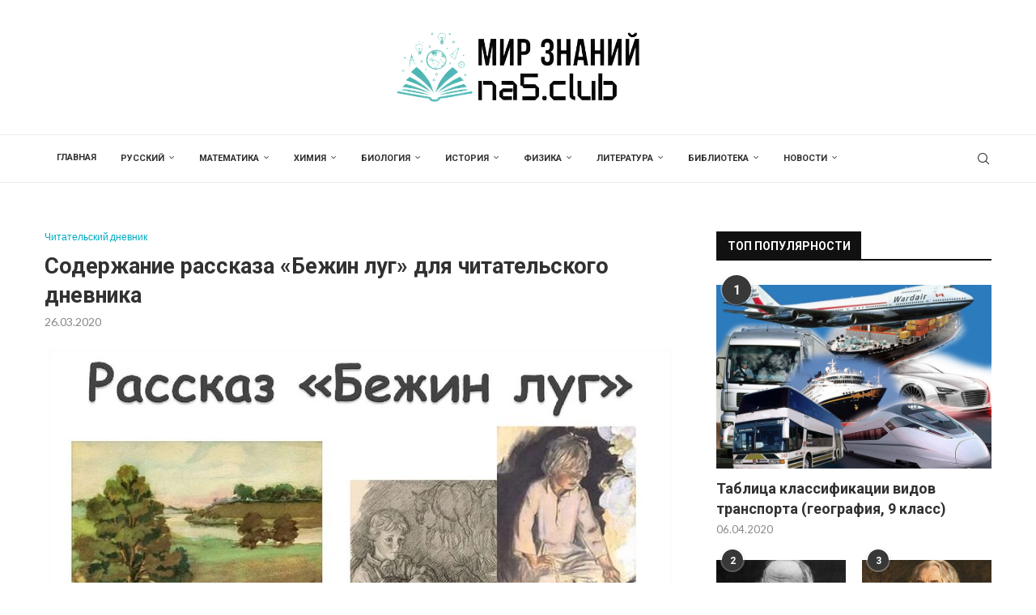

--- FILE ---
content_type: text/html; charset=UTF-8
request_url: https://na5.club/literatura/chitatelskij-dnevnik/rasskaz-bezhin-lug.html
body_size: 33358
content:
<!DOCTYPE html>
<html lang="ru-RU">
<head>
    <meta charset="UTF-8">
    <meta http-equiv="X-UA-Compatible" content="IE=edge">
    <meta name="viewport" content="width=device-width, initial-scale=1">
    <link rel="profile" href="https://gmpg.org/xfn/11"/>
    <link rel="alternate" type="application/rss+xml" title="Mир знаний RSS Feed"
          href="https://na5.club/feed"/>
    <link rel="alternate" type="application/atom+xml" title="Mир знаний Atom Feed"
          href="https://na5.club/feed/atom"/>
    <link rel="pingback" href="https://na5.club/xmlrpc.php"/>
    <!--[if lt IE 9]>
	<script src="https://na5.club/wp-content/themes/soledad/js/html5.js"></script>
	<![endif]-->
	<link rel='preconnect' href='https://fonts.googleapis.com' />
<link rel='preconnect' href='https://fonts.gstatic.com' />
<meta http-equiv='x-dns-prefetch-control' content='on'>
<link rel='dns-prefetch' href='//fonts.googleapis.com' />
<link rel='dns-prefetch' href='//fonts.gstatic.com' />
<link rel='dns-prefetch' href='//s.gravatar.com' />
<link rel='dns-prefetch' href='//www.google-analytics.com' />
<meta name='robots' content='index, follow, max-image-preview:large, max-snippet:-1, max-video-preview:-1' />

	<title>Рассказ Тургенева «Бежин луг»: главная мысль произведения, краткое содержание для читательского дневника</title>
	<meta name="description" content="Краткое содержание рассказа «Бежин луг» для читательского дневника, основная мысль, описание ключевых персонажей книги. Чему учит это произведение, какие выводы по нему можно сделать." />
	<link rel="canonical" href="https://na5.club/literatura/chitatelskij-dnevnik/rasskaz-bezhin-lug.html" />
	<meta property="og:locale" content="ru_RU" />
	<meta property="og:type" content="article" />
	<meta property="og:title" content="Рассказ Тургенева «Бежин луг»: главная мысль произведения, краткое содержание для читательского дневника" />
	<meta property="og:description" content="Краткое содержание рассказа «Бежин луг» для читательского дневника, основная мысль, описание ключевых персонажей книги. Чему учит это произведение, какие выводы по нему можно сделать." />
	<meta property="og:url" content="https://na5.club/literatura/chitatelskij-dnevnik/rasskaz-bezhin-lug.html" />
	<meta property="og:site_name" content="Mир знаний" />
	<meta property="article:published_time" content="2020-03-26T10:13:27+00:00" />
	<meta property="article:modified_time" content="2020-12-09T11:09:26+00:00" />
	<meta property="og:image" content="https://na5.club/wp-content/uploads/2020/03/rasskaz_bezhin_lug.jpg" />
	<meta property="og:image:width" content="770" />
	<meta property="og:image:height" content="576" />
	<meta property="og:image:type" content="image/jpeg" />
	<meta name="author" content="na5club" />
	<meta name="twitter:card" content="summary_large_image" />


<style id='wp-img-auto-sizes-contain-inline-css' type='text/css'>
img:is([sizes=auto i],[sizes^="auto," i]){contain-intrinsic-size:3000px 1500px}
/*# sourceURL=wp-img-auto-sizes-contain-inline-css */
</style>
<style id='classic-theme-styles-inline-css' type='text/css'>
/*! This file is auto-generated */
.wp-block-button__link{color:#fff;background-color:#32373c;border-radius:9999px;box-shadow:none;text-decoration:none;padding:calc(.667em + 2px) calc(1.333em + 2px);font-size:1.125em}.wp-block-file__button{background:#32373c;color:#fff;text-decoration:none}
/*# sourceURL=/wp-includes/css/classic-themes.min.css */
</style>
<link rel='stylesheet' id='cpsh-shortcodes-css' href='https://na5.club/wp-content/plugins/column-shortcodes/assets/css/shortcodes.css' type='text/css' media='all' />
<link rel='stylesheet' id='toc-screen-css' href='https://na5.club/wp-content/plugins/table-of-contents-plus/screen.min.css' type='text/css' media='all' />
<style id='toc-screen-inline-css' type='text/css'>
div#toc_container {width: 100%;}
/*# sourceURL=toc-screen-inline-css */
</style>
<link rel='stylesheet' id='expert-review-style-css' href='https://na5.club/wp-content/plugins/expert-review/assets/public/css/styles.min.css' type='text/css' media='all' />
<link rel='stylesheet' id='penci-fonts-css' href='https://fonts.googleapis.com/css?family=Roboto%3A300%2C300italic%2C400%2C400italic%2C500%2C500italic%2C700%2C700italic%2C800%2C800italic%7CLato%3A300%2C300italic%2C400%2C400italic%2C500%2C500italic%2C600%2C600italic%2C700%2C700italic%2C800%2C800italic%26subset%3Dlatin%2Ccyrillic%2Ccyrillic-ext%2Cgreek%2Cgreek-ext%2Clatin-ext&#038;display=swap' type='text/css' media='' />
<link rel='stylesheet' id='penci-main-style-css' href='https://na5.club/wp-content/themes/soledad/main.css' type='text/css' media='all' />
<link rel='stylesheet' id='penci-swiper-bundle-css' href='https://na5.club/wp-content/themes/soledad/css/swiper-bundle.min.css' type='text/css' media='all' />
<link rel='stylesheet' id='penci-font-awesomeold-css' href='https://na5.club/wp-content/themes/soledad/css/font-awesome.4.7.0.swap.min.css' type='text/css' media='all' />
<link rel='stylesheet' id='penci_icon-css' href='https://na5.club/wp-content/themes/soledad/css/penci-icon.css' type='text/css' media='all' />
<link rel='stylesheet' id='penci_style-css' href='https://na5.club/wp-content/themes/soledad-child/style.css' type='text/css' media='all' />
<link rel='stylesheet' id='penci_social_counter-css' href='https://na5.club/wp-content/themes/soledad/css/social-counter.css' type='text/css' media='all' />
<link rel='stylesheet' id='tablepress-default-css' href='https://na5.club/wp-content/plugins/tablepress/css/build/default.css' type='text/css' media='all' />
<style id='wpg-styles-inline-css' type='text/css'>
img.wpg_first_image { display: none !important; }
/*# sourceURL=wpg-styles-inline-css */
</style>
<link rel='stylesheet' id='penci-soledad-parent-style-css' href='https://na5.club/wp-content/themes/soledad/style.css' type='text/css' media='all' />
<script type="text/javascript" src="https://na5.club/wp-includes/js/jquery/jquery.min.js" id="jquery-core-js"></script>
<script type="text/javascript" src="https://na5.club/wp-includes/js/jquery/jquery-migrate.min.js" id="jquery-migrate-js"></script>
<style>.pseudo-clearfy-link { color: #008acf; cursor: pointer;}.pseudo-clearfy-link:hover { text-decoration: none;}</style><style id="penci-custom-style" type="text/css">body{ --pcbg-cl: #fff; --pctext-cl: #313131; --pcborder-cl: #dedede; --pcheading-cl: #313131; --pcmeta-cl: #888888; --pcaccent-cl: #6eb48c; --pcbody-font: 'PT Serif', serif; --pchead-font: 'Raleway', sans-serif; --pchead-wei: bold; --pcava_bdr:10px;--pcajs_fvw:470px;--pcajs_fvmw:220px; } .single.penci-body-single-style-5 #header, .single.penci-body-single-style-6 #header, .single.penci-body-single-style-10 #header, .single.penci-body-single-style-5 .pc-wrapbuilder-header, .single.penci-body-single-style-6 .pc-wrapbuilder-header, .single.penci-body-single-style-10 .pc-wrapbuilder-header { --pchd-mg: 40px; } .fluid-width-video-wrapper > div { position: absolute; left: 0; right: 0; top: 0; width: 100%; height: 100%; } .yt-video-place { position: relative; text-align: center; } .yt-video-place.embed-responsive .start-video { display: block; top: 0; left: 0; bottom: 0; right: 0; position: absolute; transform: none; } .yt-video-place.embed-responsive .start-video img { margin: 0; padding: 0; top: 50%; display: inline-block; position: absolute; left: 50%; transform: translate(-50%, -50%); width: 68px; height: auto; } .mfp-bg { top: 0; left: 0; width: 100%; height: 100%; z-index: 9999999; overflow: hidden; position: fixed; background: #0b0b0b; opacity: .8; filter: alpha(opacity=80) } .mfp-wrap { top: 0; left: 0; width: 100%; height: 100%; z-index: 9999999; position: fixed; outline: none !important; -webkit-backface-visibility: hidden } body { --pchead-font: 'Roboto', sans-serif; } body { --pcbody-font: 'Lato', sans-serif; } p{ line-height: 1.8; } .penci-hide-tagupdated{ display: none !important; } body { --pchead-wei: 700; } .featured-area.featured-style-42 .item-inner-content, .featured-style-41 .swiper-slide, .slider-40-wrapper .nav-thumb-creative .thumb-container:after,.penci-slider44-t-item:before,.penci-slider44-main-wrapper .item, .featured-area .penci-image-holder, .featured-area .penci-slider4-overlay, .featured-area .penci-slide-overlay .overlay-link, .featured-style-29 .featured-slider-overlay, .penci-slider38-overlay{ border-radius: ; -webkit-border-radius: ; } .penci-featured-content-right:before{ border-top-right-radius: ; border-bottom-right-radius: ; } .penci-flat-overlay .penci-slide-overlay .penci-mag-featured-content:before{ border-bottom-left-radius: ; border-bottom-right-radius: ; } .container-single .post-image{ border-radius: ; -webkit-border-radius: ; } .penci-mega-post-inner, .penci-mega-thumbnail .penci-image-holder{ border-radius: ; -webkit-border-radius: ; } #logo a { max-width:300px; width: 100%; } @media only screen and (max-width: 960px) and (min-width: 768px){ #logo img{ max-width: 100%; } } .editor-styles-wrapper, body{ --pcaccent-cl: #00acc1; } .penci-menuhbg-toggle:hover .lines-button:after, .penci-menuhbg-toggle:hover .penci-lines:before, .penci-menuhbg-toggle:hover .penci-lines:after,.tags-share-box.tags-share-box-s2 .post-share-plike,.penci-video_playlist .penci-playlist-title,.pencisc-column-2.penci-video_playlist .penci-video-nav .playlist-panel-item, .pencisc-column-1.penci-video_playlist .penci-video-nav .playlist-panel-item,.penci-video_playlist .penci-custom-scroll::-webkit-scrollbar-thumb, .pencisc-button, .post-entry .pencisc-button, .penci-dropcap-box, .penci-dropcap-circle, .penci-login-register input[type="submit"]:hover, .penci-ld .penci-ldin:before, .penci-ldspinner > div{ background: #00acc1; } a, .post-entry .penci-portfolio-filter ul li a:hover, .penci-portfolio-filter ul li a:hover, .penci-portfolio-filter ul li.active a, .post-entry .penci-portfolio-filter ul li.active a, .penci-countdown .countdown-amount, .archive-box h1, .post-entry a, .container.penci-breadcrumb span a:hover,.container.penci-breadcrumb a:hover, .post-entry blockquote:before, .post-entry blockquote cite, .post-entry blockquote .author, .wpb_text_column blockquote:before, .wpb_text_column blockquote cite, .wpb_text_column blockquote .author, .penci-pagination a:hover, ul.penci-topbar-menu > li a:hover, div.penci-topbar-menu > ul > li a:hover, .penci-recipe-heading a.penci-recipe-print,.penci-review-metas .penci-review-btnbuy, .main-nav-social a:hover, .widget-social .remove-circle a:hover i, .penci-recipe-index .cat > a.penci-cat-name, #bbpress-forums li.bbp-body ul.forum li.bbp-forum-info a:hover, #bbpress-forums li.bbp-body ul.topic li.bbp-topic-title a:hover, #bbpress-forums li.bbp-body ul.forum li.bbp-forum-info .bbp-forum-content a, #bbpress-forums li.bbp-body ul.topic p.bbp-topic-meta a, #bbpress-forums .bbp-breadcrumb a:hover, #bbpress-forums .bbp-forum-freshness a:hover, #bbpress-forums .bbp-topic-freshness a:hover, #buddypress ul.item-list li div.item-title a, #buddypress ul.item-list li h4 a, #buddypress .activity-header a:first-child, #buddypress .comment-meta a:first-child, #buddypress .acomment-meta a:first-child, div.bbp-template-notice a:hover, .penci-menu-hbg .menu li a .indicator:hover, .penci-menu-hbg .menu li a:hover, #sidebar-nav .menu li a:hover, .penci-rlt-popup .rltpopup-meta .rltpopup-title:hover, .penci-video_playlist .penci-video-playlist-item .penci-video-title:hover, .penci_list_shortcode li:before, .penci-dropcap-box-outline, .penci-dropcap-circle-outline, .penci-dropcap-regular, .penci-dropcap-bold{ color: #00acc1; } .penci-home-popular-post ul.slick-dots li button:hover, .penci-home-popular-post ul.slick-dots li.slick-active button, .post-entry blockquote .author span:after, .error-image:after, .error-404 .go-back-home a:after, .penci-header-signup-form, .woocommerce span.onsale, .woocommerce #respond input#submit:hover, .woocommerce a.button:hover, .woocommerce button.button:hover, .woocommerce input.button:hover, .woocommerce nav.woocommerce-pagination ul li span.current, .woocommerce div.product .entry-summary div[itemprop="description"]:before, .woocommerce div.product .entry-summary div[itemprop="description"] blockquote .author span:after, .woocommerce div.product .woocommerce-tabs #tab-description blockquote .author span:after, .woocommerce #respond input#submit.alt:hover, .woocommerce a.button.alt:hover, .woocommerce button.button.alt:hover, .woocommerce input.button.alt:hover, .pcheader-icon.shoping-cart-icon > a > span, #penci-demobar .buy-button, #penci-demobar .buy-button:hover, .penci-recipe-heading a.penci-recipe-print:hover,.penci-review-metas .penci-review-btnbuy:hover, .penci-review-process span, .penci-review-score-total, #navigation.menu-style-2 ul.menu ul.sub-menu:before, #navigation.menu-style-2 .menu ul ul.sub-menu:before, .penci-go-to-top-floating, .post-entry.blockquote-style-2 blockquote:before, #bbpress-forums #bbp-search-form .button, #bbpress-forums #bbp-search-form .button:hover, .wrapper-boxed .bbp-pagination-links span.current, #bbpress-forums #bbp_reply_submit:hover, #bbpress-forums #bbp_topic_submit:hover,#main .bbp-login-form .bbp-submit-wrapper button[type="submit"]:hover, #buddypress .dir-search input[type=submit], #buddypress .groups-members-search input[type=submit], #buddypress button:hover, #buddypress a.button:hover, #buddypress a.button:focus, #buddypress input[type=button]:hover, #buddypress input[type=reset]:hover, #buddypress ul.button-nav li a:hover, #buddypress ul.button-nav li.current a, #buddypress div.generic-button a:hover, #buddypress .comment-reply-link:hover, #buddypress input[type=submit]:hover, #buddypress div.pagination .pagination-links .current, #buddypress div.item-list-tabs ul li.selected a, #buddypress div.item-list-tabs ul li.current a, #buddypress div.item-list-tabs ul li a:hover, #buddypress table.notifications thead tr, #buddypress table.notifications-settings thead tr, #buddypress table.profile-settings thead tr, #buddypress table.profile-fields thead tr, #buddypress table.wp-profile-fields thead tr, #buddypress table.messages-notices thead tr, #buddypress table.forum thead tr, #buddypress input[type=submit] { background-color: #00acc1; } .penci-pagination ul.page-numbers li span.current, #comments_pagination span { color: #fff; background: #00acc1; border-color: #00acc1; } .footer-instagram h4.footer-instagram-title > span:before, .woocommerce nav.woocommerce-pagination ul li span.current, .penci-pagination.penci-ajax-more a.penci-ajax-more-button:hover, .penci-recipe-heading a.penci-recipe-print:hover,.penci-review-metas .penci-review-btnbuy:hover, .home-featured-cat-content.style-14 .magcat-padding:before, .wrapper-boxed .bbp-pagination-links span.current, #buddypress .dir-search input[type=submit], #buddypress .groups-members-search input[type=submit], #buddypress button:hover, #buddypress a.button:hover, #buddypress a.button:focus, #buddypress input[type=button]:hover, #buddypress input[type=reset]:hover, #buddypress ul.button-nav li a:hover, #buddypress ul.button-nav li.current a, #buddypress div.generic-button a:hover, #buddypress .comment-reply-link:hover, #buddypress input[type=submit]:hover, #buddypress div.pagination .pagination-links .current, #buddypress input[type=submit], form.pc-searchform.penci-hbg-search-form input.search-input:hover, form.pc-searchform.penci-hbg-search-form input.search-input:focus, .penci-dropcap-box-outline, .penci-dropcap-circle-outline { border-color: #00acc1; } .woocommerce .woocommerce-error, .woocommerce .woocommerce-info, .woocommerce .woocommerce-message { border-top-color: #00acc1; } .penci-slider ol.penci-control-nav li a.penci-active, .penci-slider ol.penci-control-nav li a:hover, .penci-related-carousel .penci-owl-dot.active span, .penci-owl-carousel-slider .penci-owl-dot.active span{ border-color: #00acc1; background-color: #00acc1; } .woocommerce .woocommerce-message:before, .woocommerce form.checkout table.shop_table .order-total .amount, .woocommerce ul.products li.product .price ins, .woocommerce ul.products li.product .price, .woocommerce div.product p.price ins, .woocommerce div.product span.price ins, .woocommerce div.product p.price, .woocommerce div.product .entry-summary div[itemprop="description"] blockquote:before, .woocommerce div.product .woocommerce-tabs #tab-description blockquote:before, .woocommerce div.product .entry-summary div[itemprop="description"] blockquote cite, .woocommerce div.product .entry-summary div[itemprop="description"] blockquote .author, .woocommerce div.product .woocommerce-tabs #tab-description blockquote cite, .woocommerce div.product .woocommerce-tabs #tab-description blockquote .author, .woocommerce div.product .product_meta > span a:hover, .woocommerce div.product .woocommerce-tabs ul.tabs li.active, .woocommerce ul.cart_list li .amount, .woocommerce ul.product_list_widget li .amount, .woocommerce table.shop_table td.product-name a:hover, .woocommerce table.shop_table td.product-price span, .woocommerce table.shop_table td.product-subtotal span, .woocommerce-cart .cart-collaterals .cart_totals table td .amount, .woocommerce .woocommerce-info:before, .woocommerce div.product span.price, .penci-container-inside.penci-breadcrumb span a:hover,.penci-container-inside.penci-breadcrumb a:hover { color: #00acc1; } .standard-content .penci-more-link.penci-more-link-button a.more-link, .penci-readmore-btn.penci-btn-make-button a, .penci-featured-cat-seemore.penci-btn-make-button a{ background-color: #00acc1; color: #fff; } .penci-vernav-toggle:before{ border-top-color: #00acc1; color: #fff; } .headline-title { background-color: #00acc1; } .headline-title.nticker-style-2:after, .headline-title.nticker-style-4:after{ border-color: #00acc1; } a.penci-topbar-post-title:hover { color: #00acc1; } ul.penci-topbar-menu > li a:hover, div.penci-topbar-menu > ul > li a:hover { color: #00acc1; } .penci-topbar-social a:hover { color: #00acc1; } #penci-login-popup:before{ opacity: ; } .navigation .menu > li > a:hover, .navigation .menu li.current-menu-item > a, .navigation .menu > li.current_page_item > a, .navigation .menu > li:hover > a, .navigation .menu > li.current-menu-ancestor > a, .navigation .menu > li.current-menu-item > a, .navigation .menu .sub-menu li a:hover, .navigation .menu .sub-menu li.current-menu-item > a, .navigation .sub-menu li:hover > a, #navigation .menu > li > a:hover, #navigation .menu li.current-menu-item > a, #navigation .menu > li.current_page_item > a, #navigation .menu > li:hover > a, #navigation .menu > li.current-menu-ancestor > a, #navigation .menu > li.current-menu-item > a, #navigation .menu .sub-menu li a:hover, #navigation .menu .sub-menu li.current-menu-item > a, #navigation .sub-menu li:hover > a { color: #ffffff; } .navigation ul.menu > li > a:before, .navigation .menu > ul > li > a:before, #navigation ul.menu > li > a:before, #navigation .menu > ul > li > a:before { background: #ffffff; } .navigation.menu-item-padding .menu > li > a:hover, .navigation.menu-item-padding .menu > li:hover > a, .navigation.menu-item-padding .menu > li.current-menu-item > a, .navigation.menu-item-padding .menu > li.current_page_item > a, .navigation.menu-item-padding .menu > li.current-menu-ancestor > a, .navigation.menu-item-padding .menu > li.current-menu-item > a, #navigation.menu-item-padding .menu > li > a:hover, #navigation.menu-item-padding .menu > li:hover > a, #navigation.menu-item-padding .menu > li.current-menu-item > a, #navigation.menu-item-padding .menu > li.current_page_item > a, #navigation.menu-item-padding .menu > li.current-menu-ancestor > a, #navigation.menu-item-padding .menu > li.current-menu-item > a { background-color: #00acc1; } .navigation .menu ul.sub-menu li .pcmis-2 .penci-mega-post a:hover, .navigation .penci-megamenu .penci-mega-child-categories a.cat-active, .navigation .menu .penci-megamenu .penci-mega-child-categories a:hover, .navigation .menu .penci-megamenu .penci-mega-latest-posts .penci-mega-post a:hover, #navigation .menu ul.sub-menu li .pcmis-2 .penci-mega-post a:hover, #navigation .penci-megamenu .penci-mega-child-categories a.cat-active, #navigation .menu .penci-megamenu .penci-mega-child-categories a:hover, #navigation .menu .penci-megamenu .penci-mega-latest-posts .penci-mega-post a:hover { color: #00acc1; } #navigation .penci-megamenu .penci-mega-thumbnail .mega-cat-name { background: #00acc1; } #navigation ul.menu > li > a, #navigation .menu > ul > li > a { font-size: 11px; } #navigation .pcmis-5 .penci-mega-latest-posts.col-mn-4 .penci-mega-post:nth-child(5n + 1) .penci-mega-post-inner .penci-mega-meta .post-mega-title a { font-size:16.64px; } #navigation .penci-megamenu .post-mega-title a, .pc-builder-element .navigation .penci-megamenu .penci-content-megamenu .penci-mega-latest-posts .penci-mega-post .post-mega-title a{ font-size:13px; } #navigation .penci-megamenu .post-mega-title a, .pc-builder-element .navigation .penci-megamenu .penci-content-megamenu .penci-mega-latest-posts .penci-mega-post .post-mega-title a{ text-transform: none; } #navigation .menu .sub-menu li a:hover, #navigation .menu .sub-menu li.current-menu-item > a, #navigation .sub-menu li:hover > a { color: #00acc1; } #navigation.menu-style-2 ul.menu ul.sub-menu:before, #navigation.menu-style-2 .menu ul ul.sub-menu:before { background-color: #00acc1; } .penci-featured-content .feat-text h3 a, .featured-style-35 .feat-text-right h3 a, .featured-style-4 .penci-featured-content .feat-text h3 a, .penci-mag-featured-content h3 a, .pencislider-container .pencislider-content .pencislider-title { text-transform: none; } .penci-header-signup-form { padding-top: px; padding-bottom: px; } .penci-header-signup-form { background-color: #00acc1; } .penci-header-signup-form .widget input[type="submit"]:hover { background-color: #111111; } .penci-header-signup-form .widget input[type="submit"]:hover { color: #ffffff; } .header-social a:hover i, .main-nav-social a:hover, .penci-menuhbg-toggle:hover .lines-button:after, .penci-menuhbg-toggle:hover .penci-lines:before, .penci-menuhbg-toggle:hover .penci-lines:after { color: #00acc1; } #sidebar-nav .menu li a:hover, .header-social.sidebar-nav-social a:hover i, #sidebar-nav .menu li a .indicator:hover, #sidebar-nav .menu .sub-menu li a .indicator:hover{ color: #00acc1; } #sidebar-nav-logo:before{ background-color: #00acc1; } .penci-slide-overlay .overlay-link, .penci-slider38-overlay, .penci-flat-overlay .penci-slide-overlay .penci-mag-featured-content:before, .slider-40-wrapper .list-slider-creative .item-slider-creative .img-container:before { opacity: ; } .penci-item-mag:hover .penci-slide-overlay .overlay-link, .featured-style-38 .item:hover .penci-slider38-overlay, .penci-flat-overlay .penci-item-mag:hover .penci-slide-overlay .penci-mag-featured-content:before { opacity: ; } .penci-featured-content .featured-slider-overlay { opacity: ; } .slider-40-wrapper .list-slider-creative .item-slider-creative:hover .img-container:before { opacity:; } .featured-style-29 .featured-slider-overlay { opacity: ; } .header-standard h2, .header-standard .post-title, .header-standard h2 a, .pc_titlebig_standard { text-transform: none; } .penci-standard-cat .cat > a.penci-cat-name { color: #00acc1; } .penci-standard-cat .cat:before, .penci-standard-cat .cat:after { background-color: #00acc1; } .standard-content .penci-post-box-meta .penci-post-share-box a:hover, .standard-content .penci-post-box-meta .penci-post-share-box a.liked { color: #00acc1; } .header-standard .post-entry a:hover, .header-standard .author-post span a:hover, .standard-content a, .standard-content .post-entry a, .standard-post-entry a.more-link:hover, .penci-post-box-meta .penci-box-meta a:hover, .standard-content .post-entry blockquote:before, .post-entry blockquote cite, .post-entry blockquote .author, .standard-content-special .author-quote span, .standard-content-special .format-post-box .post-format-icon i, .standard-content-special .format-post-box .dt-special a:hover, .standard-content .penci-more-link a.more-link, .standard-content .penci-post-box-meta .penci-box-meta a:hover { color: #00acc1; } .standard-content .penci-more-link.penci-more-link-button a.more-link{ background-color: #00acc1; color: #fff; } .standard-content-special .author-quote span:before, .standard-content-special .author-quote span:after, .standard-content .post-entry ul li:before, .post-entry blockquote .author span:after, .header-standard:after { background-color: #00acc1; } .penci-more-link a.more-link:before, .penci-more-link a.more-link:after { border-color: #00acc1; } .penci_grid_title a, .penci-grid li .item h2 a, .penci-masonry .item-masonry h2 a, .grid-mixed .mixed-detail h2 a, .overlay-header-box .overlay-title a { text-transform: none; } .penci-grid li .item h2 a, .penci-masonry .item-masonry h2 a { } .penci-featured-infor .cat a.penci-cat-name, .penci-grid .cat a.penci-cat-name, .penci-masonry .cat a.penci-cat-name, .penci-featured-infor .cat a.penci-cat-name { color: #00acc1; } .penci-featured-infor .cat a.penci-cat-name:after, .penci-grid .cat a.penci-cat-name:after, .penci-masonry .cat a.penci-cat-name:after, .penci-featured-infor .cat a.penci-cat-name:after{ border-color: #00acc1; } .penci-post-share-box a.liked, .penci-post-share-box a:hover { color: #00acc1; } .overlay-post-box-meta .overlay-share a:hover, .overlay-author a:hover, .penci-grid .standard-content-special .format-post-box .dt-special a:hover, .grid-post-box-meta span a:hover, .grid-post-box-meta span a.comment-link:hover, .penci-grid .standard-content-special .author-quote span, .penci-grid .standard-content-special .format-post-box .post-format-icon i, .grid-mixed .penci-post-box-meta .penci-box-meta a:hover { color: #00acc1; } .penci-grid .standard-content-special .author-quote span:before, .penci-grid .standard-content-special .author-quote span:after, .grid-header-box:after, .list-post .header-list-style:after { background-color: #00acc1; } .penci-grid .post-box-meta span:after, .penci-masonry .post-box-meta span:after { border-color: #00acc1; } .penci-readmore-btn.penci-btn-make-button a{ background-color: #00acc1; color: #fff; } .penci-grid li.typography-style .overlay-typography { opacity: ; } .penci-grid li.typography-style:hover .overlay-typography { opacity: ; } .penci-grid li.typography-style .item .main-typography h2 a:hover { color: #00acc1; } .penci-grid li.typography-style .grid-post-box-meta span a:hover { color: #00acc1; } .overlay-header-box .cat > a.penci-cat-name:hover { color: #00acc1; } .penci-sidebar-content .widget, .penci-sidebar-content.pcsb-boxed-whole { margin-bottom: 50px; } .penci-sidebar-content.style-25 .inner-arrow, .penci-sidebar-content.style-25 .widget-title, .penci-sidebar-content.style-11 .penci-border-arrow .inner-arrow, .penci-sidebar-content.style-12 .penci-border-arrow .inner-arrow, .penci-sidebar-content.style-14 .penci-border-arrow .inner-arrow:before, .penci-sidebar-content.style-13 .penci-border-arrow .inner-arrow, .penci-sidebar-content.style-30 .widget-title > span, .penci-sidebar-content .penci-border-arrow .inner-arrow, .penci-sidebar-content.style-15 .penci-border-arrow .inner-arrow{ background-color: #111111; } .penci-sidebar-content.style-2 .penci-border-arrow:after{ border-top-color: #111111; } .penci-sidebar-content.style-28 .widget-title,.penci-sidebar-content.style-30 .widget-title{ --pcaccent-cl: #111111; } .penci-sidebar-content.style-25 .widget-title span {--pcheading-cl: #111111; } .penci-sidebar-content .penci-border-arrow:after { background-color: #111111; } .penci-sidebar-content.style-25 .widget-title span{--pcheading-cl:#111111;} .penci-sidebar-content.style-29 .widget-title > span,.penci-sidebar-content.style-26 .widget-title,.penci-sidebar-content.style-30 .widget-title{--pcborder-cl:#111111;} .penci-sidebar-content.style-24 .widget-title>span, .penci-sidebar-content.style-23 .widget-title>span, .penci-sidebar-content.style-29 .widget-title > span, .penci-sidebar-content.style-22 .widget-title,.penci-sidebar-content.style-21 .widget-title span{--pcaccent-cl:#111111;} .penci-sidebar-content .penci-border-arrow .inner-arrow, .penci-sidebar-content.style-4 .penci-border-arrow .inner-arrow:before, .penci-sidebar-content.style-4 .penci-border-arrow .inner-arrow:after, .penci-sidebar-content.style-5 .penci-border-arrow, .penci-sidebar-content.style-7 .penci-border-arrow, .penci-sidebar-content.style-9 .penci-border-arrow{ border-color: #111111; } .penci-sidebar-content .penci-border-arrow:before { border-top-color: #111111; } .penci-sidebar-content.style-16 .penci-border-arrow:after{ background-color: #111111; } .penci-sidebar-content.style-7 .penci-border-arrow .inner-arrow:before, .penci-sidebar-content.style-9 .penci-border-arrow .inner-arrow:before { background-color: #00acc1; } .penci-sidebar-content.style-24 .widget-title>span, .penci-sidebar-content.style-23 .widget-title>span, .penci-sidebar-content.style-22 .widget-title{--pcborder-cl:#111111;} .penci-sidebar-content .penci-border-arrow:after { border-color: #111111; } .penci-sidebar-content.style-21, .penci-sidebar-content.style-22, .penci-sidebar-content.style-23, .penci-sidebar-content.style-28 .widget-title, .penci-sidebar-content.style-29 .widget-title, .penci-sidebar-content.style-29 .widget-title, .penci-sidebar-content.style-24{ --pcheading-cl: #ffffff; } .penci-sidebar-content.style-25 .widget-title span, .penci-sidebar-content.style-30 .widget-title > span, .penci-sidebar-content .penci-border-arrow .inner-arrow { color: #ffffff; } .penci-sidebar-content .penci-border-arrow:after { content: none; display: none; } .penci-sidebar-content .widget-title{ margin-left: 0; margin-right: 0; margin-top: 0; } .penci-sidebar-content .penci-border-arrow:before{ bottom: -6px; border-width: 6px; margin-left: -6px; } .penci-video_playlist .penci-video-playlist-item .penci-video-title:hover,.widget ul.side-newsfeed li .side-item .side-item-text h4 a:hover, .widget a:hover, .penci-sidebar-content .widget-social a:hover span, .widget-social a:hover span, .penci-tweets-widget-content .icon-tweets, .penci-tweets-widget-content .tweet-intents a, .penci-tweets-widget-content .tweet-intents span:after, .widget-social.remove-circle a:hover i , #wp-calendar tbody td a:hover, .penci-video_playlist .penci-video-playlist-item .penci-video-title:hover, .widget ul.side-newsfeed li .side-item .side-item-text .side-item-meta a:hover{ color: #00acc1; } .widget .tagcloud a:hover, .widget-social a:hover i, .widget input[type="submit"]:hover,.penci-user-logged-in .penci-user-action-links a:hover,.penci-button:hover, .widget button[type="submit"]:hover { color: #fff; background-color: #00acc1; border-color: #00acc1; } .about-widget .about-me-heading:before { border-color: #00acc1; } .penci-tweets-widget-content .tweet-intents-inner:before, .penci-tweets-widget-content .tweet-intents-inner:after, .pencisc-column-1.penci-video_playlist .penci-video-nav .playlist-panel-item, .penci-video_playlist .penci-custom-scroll::-webkit-scrollbar-thumb, .penci-video_playlist .penci-playlist-title { background-color: #00acc1; } .penci-owl-carousel.penci-tweets-slider .penci-owl-dots .penci-owl-dot.active span, .penci-owl-carousel.penci-tweets-slider .penci-owl-dots .penci-owl-dot:hover span { border-color: #00acc1; background-color: #00acc1; } #footer-copyright * { font-size: 12px; } .footer-subscribe .widget .mc4wp-form input[type="submit"]:hover { background-color: #00acc1; } .footer-widget-wrapper .penci-tweets-widget-content .icon-tweets, .footer-widget-wrapper .penci-tweets-widget-content .tweet-intents a, .footer-widget-wrapper .penci-tweets-widget-content .tweet-intents span:after, .footer-widget-wrapper .widget ul.side-newsfeed li .side-item .side-item-text h4 a:hover, .footer-widget-wrapper .widget a:hover, .footer-widget-wrapper .widget-social a:hover span, .footer-widget-wrapper a:hover, .footer-widget-wrapper .widget-social.remove-circle a:hover i, .footer-widget-wrapper .widget ul.side-newsfeed li .side-item .side-item-text .side-item-meta a:hover{ color: #00acc1; } .footer-widget-wrapper .widget .tagcloud a:hover, .footer-widget-wrapper .widget-social a:hover i, .footer-widget-wrapper .mc4wp-form input[type="submit"]:hover, .footer-widget-wrapper .widget input[type="submit"]:hover,.footer-widget-wrapper .penci-user-logged-in .penci-user-action-links a:hover, .footer-widget-wrapper .widget button[type="submit"]:hover { color: #fff; background-color: #00acc1; border-color: #00acc1; } .footer-widget-wrapper .about-widget .about-me-heading:before { border-color: #00acc1; } .footer-widget-wrapper .penci-tweets-widget-content .tweet-intents-inner:before, .footer-widget-wrapper .penci-tweets-widget-content .tweet-intents-inner:after { background-color: #00acc1; } .footer-widget-wrapper .penci-owl-carousel.penci-tweets-slider .penci-owl-dots .penci-owl-dot.active span, .footer-widget-wrapper .penci-owl-carousel.penci-tweets-slider .penci-owl-dots .penci-owl-dot:hover span { border-color: #00acc1; background: #00acc1; } ul.footer-socials li a:hover i { background-color: #00acc1; border-color: #00acc1; } ul.footer-socials li a:hover span { color: #00acc1; } .footer-socials-section, .penci-footer-social-moved{ border-color: #212121; } #footer-section, .penci-footer-social-moved{ background-color: #111111; } #footer-section .footer-menu li a:hover { color: #00acc1; } .penci-go-to-top-floating { background-color: #00acc1; } #footer-section a { color: #00acc1; } .comment-content a, .container-single .post-entry a, .container-single .format-post-box .dt-special a:hover, .container-single .author-quote span, .container-single .author-post span a:hover, .post-entry blockquote:before, .post-entry blockquote cite, .post-entry blockquote .author, .wpb_text_column blockquote:before, .wpb_text_column blockquote cite, .wpb_text_column blockquote .author, .post-pagination a:hover, .author-content h5 a:hover, .author-content .author-social:hover, .item-related h3 a:hover, .container-single .format-post-box .post-format-icon i, .container.penci-breadcrumb.single-breadcrumb span a:hover,.container.penci-breadcrumb.single-breadcrumb a:hover, .penci_list_shortcode li:before, .penci-dropcap-box-outline, .penci-dropcap-circle-outline, .penci-dropcap-regular, .penci-dropcap-bold, .header-standard .post-box-meta-single .author-post span a:hover{ color: #00acc1; } .container-single .standard-content-special .format-post-box, ul.slick-dots li button:hover, ul.slick-dots li.slick-active button, .penci-dropcap-box-outline, .penci-dropcap-circle-outline { border-color: #00acc1; } ul.slick-dots li button:hover, ul.slick-dots li.slick-active button, #respond h3.comment-reply-title span:before, #respond h3.comment-reply-title span:after, .post-box-title:before, .post-box-title:after, .container-single .author-quote span:before, .container-single .author-quote span:after, .post-entry blockquote .author span:after, .post-entry blockquote .author span:before, .post-entry ul li:before, #respond #submit:hover, div.wpforms-container .wpforms-form.wpforms-form input[type=submit]:hover, div.wpforms-container .wpforms-form.wpforms-form button[type=submit]:hover, div.wpforms-container .wpforms-form.wpforms-form .wpforms-page-button:hover, .wpcf7 input[type="submit"]:hover, .widget_wysija input[type="submit"]:hover, .post-entry.blockquote-style-2 blockquote:before,.tags-share-box.tags-share-box-s2 .post-share-plike, .penci-dropcap-box, .penci-dropcap-circle, .penci-ldspinner > div{ background-color: #00acc1; } .container-single .post-entry .post-tags a:hover { color: #fff; border-color: #00acc1; background-color: #00acc1; } .container-single .penci-standard-cat .cat > a.penci-cat-name { color: #00acc1; } .container-single .penci-standard-cat .cat:before, .container-single .penci-standard-cat .cat:after { background-color: #00acc1; } .container-single .single-post-title { text-transform: none; } @media only screen and (min-width: 769px){ .container-single .single-post-title { font-size: 27px; } } .container-single .single-post-title { } .list-post .header-list-style:after, .grid-header-box:after, .penci-overlay-over .overlay-header-box:after, .home-featured-cat-content .first-post .magcat-detail .mag-header:after { content: none; } .list-post .header-list-style, .grid-header-box, .penci-overlay-over .overlay-header-box, .home-featured-cat-content .first-post .magcat-detail .mag-header{ padding-bottom: 0; } .header-standard:after { content: none; } .header-standard { padding-bottom: 0; } .header-standard-wrapper, .penci-author-img-wrapper .author{justify-content: start;} .penci-body-single-style-16 .container.penci-breadcrumb, .penci-body-single-style-11 .penci-breadcrumb, .penci-body-single-style-12 .penci-breadcrumb, .penci-body-single-style-14 .penci-breadcrumb, .penci-body-single-style-16 .penci-breadcrumb, .penci-body-single-style-17 .penci-breadcrumb, .penci-body-single-style-18 .penci-breadcrumb, .penci-body-single-style-19 .penci-breadcrumb, .penci-body-single-style-22 .container.penci-breadcrumb, .penci-body-single-style-22 .container-single .header-standard, .penci-body-single-style-22 .container-single .post-box-meta-single, .penci-single-style-12 .container.penci-breadcrumb, .penci-body-single-style-11 .container.penci-breadcrumb, .penci-single-style-21 .single-breadcrumb,.penci-single-style-6 .single-breadcrumb, .penci-single-style-5 .single-breadcrumb, .penci-single-style-4 .single-breadcrumb, .penci-single-style-3 .single-breadcrumb, .penci-single-style-9 .single-breadcrumb, .penci-single-style-7 .single-breadcrumb{ text-align: left; } .penci-single-style-12 .container.penci-breadcrumb, .penci-body-single-style-11 .container.penci-breadcrumb, .container-single .header-standard, .container-single .post-box-meta-single { text-align: left; } .rtl .container-single .header-standard,.rtl .container-single .post-box-meta-single { text-align: right; } .container-single .post-pagination h5 { text-transform: none; } #respond h3.comment-reply-title span:before, #respond h3.comment-reply-title span:after, .post-box-title:before, .post-box-title:after { content: none; display: none; } .container-single .item-related h3 a { text-transform: none; } .container-single .post-share a:hover, .container-single .post-share a.liked, .page-share .post-share a:hover { color: #00acc1; } .tags-share-box.tags-share-box-2_3 .post-share .count-number-like, .post-share .count-number-like { color: #00acc1; } .post-entry a, .container-single .post-entry a{ color: #00acc1; } .penci-rlt-popup .rltpopup-meta .rltpopup-title:hover{ color: #00acc1; } h3.comment-reply-title,.post-comments .post-title-box {border-top: 0; padding-top: 0;} ul.homepage-featured-boxes .penci-fea-in:hover h4 span { color: #00acc1; } .penci-home-popular-post .item-related h3 a:hover { color: #00acc1; } .penci-homepage-title.style-7 .inner-arrow:before, .penci-homepage-title.style-9 .inner-arrow:before{ background-color: #00acc1; } .home-featured-cat-content .magcat-detail h3 a:hover { color: #00acc1; } .home-featured-cat-content .grid-post-box-meta span a:hover { color: #00acc1; } .home-featured-cat-content .first-post .magcat-detail .mag-header:after { background: #00acc1; } .penci-slider ol.penci-control-nav li a.penci-active, .penci-slider ol.penci-control-nav li a:hover { border-color: #00acc1; background: #00acc1; } .home-featured-cat-content .mag-photo .mag-overlay-photo { opacity: ; } .home-featured-cat-content .mag-photo:hover .mag-overlay-photo { opacity: ; } .inner-item-portfolio:hover .penci-portfolio-thumbnail a:after { opacity: ; } .penci-post-box-meta .penci-box-meta {font-size: 12px} .grid-post-box-meta {font-size: 12px} .cat > a.penci-cat-name {font-size: 12px} .header-standard .author-post span, .header-standard .author-post span a {font-size: 12px} body { --pcdm_btnbg: rgba(0, 0, 0, .1); --pcdm_btnd: #666; --pcdm_btndbg: #fff; --pcdm_btnn: var(--pctext-cl); --pcdm_btnnbg: var(--pcbg-cl); } body.pcdm-enable { --pcbg-cl: #000000; --pcbg-l-cl: #1a1a1a; --pcbg-d-cl: #000000; --pctext-cl: #fff; --pcborder-cl: #313131; --pcborders-cl: #3c3c3c; --pcheading-cl: rgba(255,255,255,0.9); --pcmeta-cl: #999999; --pcl-cl: #fff; --pclh-cl: #00acc1; --pcaccent-cl: #00acc1; background-color: var(--pcbg-cl); color: var(--pctext-cl); } body.pcdark-df.pcdm-enable.pclight-mode { --pcbg-cl: #fff; --pctext-cl: #313131; --pcborder-cl: #dedede; --pcheading-cl: #313131; --pcmeta-cl: #888888; --pcaccent-cl: #00acc1; }</style>        <link rel="shortcut icon" href="https://na5.club/wp-content/uploads/2025/11/cropped-222.png"
              type="image/x-icon"/>
        <link rel="apple-touch-icon" sizes="180x180" href="https://na5.club/wp-content/uploads/2025/11/cropped-222.png">
	<script>
var penciBlocksArray=[];
var portfolioDataJs = portfolioDataJs || [];var PENCILOCALCACHE = {};
		(function () {
				"use strict";
		
				PENCILOCALCACHE = {
					data: {},
					remove: function ( ajaxFilterItem ) {
						delete PENCILOCALCACHE.data[ajaxFilterItem];
					},
					exist: function ( ajaxFilterItem ) {
						return PENCILOCALCACHE.data.hasOwnProperty( ajaxFilterItem ) && PENCILOCALCACHE.data[ajaxFilterItem] !== null;
					},
					get: function ( ajaxFilterItem ) {
						return PENCILOCALCACHE.data[ajaxFilterItem];
					},
					set: function ( ajaxFilterItem, cachedData ) {
						PENCILOCALCACHE.remove( ajaxFilterItem );
						PENCILOCALCACHE.data[ajaxFilterItem] = cachedData;
					}
				};
			}
		)();function penciBlock() {
		    this.atts_json = '';
		    this.content = '';
		}</script>
<script type="application/ld+json">{
    "@context": "https:\/\/schema.org\/",
    "@type": "organization",
    "@id": "#organization",
    "logo": {
        "@type": "ImageObject",
        "url": "https:\/\/na5.club\/wp-content\/uploads\/2025\/11\/logo-1.png"
    },
    "url": "https:\/\/na5.club\/",
    "name": "M\u0438\u0440 \u0437\u043d\u0430\u043d\u0438\u0439",
    "description": "\u0411\u043e\u043b\u044c\u0448\u0430\u044f \u0431\u0430\u0437\u0430 \u0448\u043a\u043e\u043b\u044c\u043d\u044b\u0445 \u043c\u0430\u0442\u0435\u0440\u0438\u0430\u043b\u043e\u0432: \u043b\u0438\u0442\u0435\u0440\u0430\u0442\u0443\u0440\u0430, \u043c\u0430\u0442\u0435\u043c\u0430\u0442\u0438\u043a\u0430, \u0431\u0438\u043e\u043b\u043e\u0433\u0438\u044f, \u0438\u0441\u0442\u043e\u0440\u0438\u044f, \u0433\u0435\u043e\u0433\u0440\u0430\u0444\u0438\u044f, \u0430\u043d\u0433\u043b\u0438\u0439\u0441\u043a\u0438\u0439, \u0437\u0430\u0434\u0430\u043d\u0438\u044f, \u0441\u043e\u0447\u0438\u043d\u0435\u043d\u0438\u044f, \u0440\u0430\u0437\u0431\u043e\u0440\u044b \u043f\u0440\u043e\u0438\u0437\u0432\u0435\u0434\u0435\u043d\u0438\u0439 \u0438 \u0431\u0438\u043e\u0433\u0440\u0430\u0444\u0438\u0438 \u0430\u0432\u0442\u043e\u0440\u043e\u0432. \u041f\u043e\u043b\u0435\u0437\u043d\u044b\u0439 \u0440\u0435\u0441\u0443\u0440\u0441 \u0434\u043b\u044f \u0443\u0447\u0451\u0431\u044b \u0438 \u043f\u043e\u0434\u0433\u043e\u0442\u043e\u0432\u043a\u0438."
}</script><script type="application/ld+json">{
    "@context": "https:\/\/schema.org\/",
    "@type": "WebSite",
    "name": "M\u0438\u0440 \u0437\u043d\u0430\u043d\u0438\u0439",
    "alternateName": "\u0411\u043e\u043b\u044c\u0448\u0430\u044f \u0431\u0430\u0437\u0430 \u0448\u043a\u043e\u043b\u044c\u043d\u044b\u0445 \u043c\u0430\u0442\u0435\u0440\u0438\u0430\u043b\u043e\u0432: \u043b\u0438\u0442\u0435\u0440\u0430\u0442\u0443\u0440\u0430, \u043c\u0430\u0442\u0435\u043c\u0430\u0442\u0438\u043a\u0430, \u0431\u0438\u043e\u043b\u043e\u0433\u0438\u044f, \u0438\u0441\u0442\u043e\u0440\u0438\u044f, \u0433\u0435\u043e\u0433\u0440\u0430\u0444\u0438\u044f, \u0430\u043d\u0433\u043b\u0438\u0439\u0441\u043a\u0438\u0439, \u0437\u0430\u0434\u0430\u043d\u0438\u044f, \u0441\u043e\u0447\u0438\u043d\u0435\u043d\u0438\u044f, \u0440\u0430\u0437\u0431\u043e\u0440\u044b \u043f\u0440\u043e\u0438\u0437\u0432\u0435\u0434\u0435\u043d\u0438\u0439 \u0438 \u0431\u0438\u043e\u0433\u0440\u0430\u0444\u0438\u0438 \u0430\u0432\u0442\u043e\u0440\u043e\u0432. \u041f\u043e\u043b\u0435\u0437\u043d\u044b\u0439 \u0440\u0435\u0441\u0443\u0440\u0441 \u0434\u043b\u044f \u0443\u0447\u0451\u0431\u044b \u0438 \u043f\u043e\u0434\u0433\u043e\u0442\u043e\u0432\u043a\u0438.",
    "url": "https:\/\/na5.club\/"
}</script><script type="application/ld+json">{
    "@context": "https:\/\/schema.org\/",
    "@type": "BlogPosting",
    "headline": "\u0421\u043e\u0434\u0435\u0440\u0436\u0430\u043d\u0438\u0435 \u0440\u0430\u0441\u0441\u043a\u0430\u0437\u0430 \u00ab\u0411\u0435\u0436\u0438\u043d \u043b\u0443\u0433\u00bb \u0434\u043b\u044f \u0447\u0438\u0442\u0430\u0442\u0435\u043b\u044c\u0441\u043a\u043e\u0433\u043e \u0434\u043d\u0435\u0432\u043d\u0438\u043a\u0430",
    "description": "\u0421\u043e\u0434\u0435\u0440\u0436\u0430\u043d\u0438\u04351 \u0418\u0441\u0442\u043e\u0440\u0438\u044f \u0441\u043e\u0437\u0434\u0430\u043d\u0438\u044f2 \u041a\u0440\u0430\u0442\u043a\u043e\u0435 \u0441\u043e\u0434\u0435\u0440\u0436\u0430\u043d\u0438\u04353 \u041e\u043f\u0438\u0441\u0430\u043d\u0438\u0435 \u0433\u0435\u0440\u043e\u0435\u04323.1 \u041f\u0430\u0432\u043b\u0443\u0448\u0430 \u0438 \u0424\u0435\u0434\u043e\u04403.2 \u0418\u043b\u044c\u044f, \u041a\u043e\u0441\u0442\u044f \u0438 \u0418\u0432\u0430\u043d4 \u0413\u043b\u0430\u0432\u043d\u0430\u044f \u043c\u044b\u0441\u043b\u044c5 \u041e\u0442\u0437\u044b\u0432\u044b \u0447\u0438\u0442\u0430\u0442\u0435\u043b\u0435\u0439 \u0418\u0432\u0430\u043d \u0421\u0435\u0440\u0433\u0435\u0435\u0432\u0438\u0447 \u0422\u0443\u0440\u0433\u0435\u043d\u0435\u0432 \u2014 \u043e\u0434\u0438\u043d \u0438\u0437&hellip;",
    "datePublished": "2020-03-26T13:13:27+03:00",
    "datemodified": "2020-12-09T14:09:26+03:00",
    "mainEntityOfPage": "https:\/\/na5.club\/literatura\/chitatelskij-dnevnik\/rasskaz-bezhin-lug.html",
    "image": {
        "@type": "ImageObject",
        "url": "https:\/\/na5.club\/wp-content\/uploads\/2020\/03\/rasskaz_bezhin_lug.jpg",
        "width": 770,
        "height": 576
    },
    "publisher": {
        "@type": "Organization",
        "name": "M\u0438\u0440 \u0437\u043d\u0430\u043d\u0438\u0439",
        "logo": {
            "@type": "ImageObject",
            "url": "https:\/\/na5.club\/wp-content\/uploads\/2025\/11\/logo-1.png"
        }
    },
    "author": {
        "@type": "Person",
        "@id": "#person-na5club",
        "name": "na5club",
        "url": "https:\/\/na5.club\/author\/na5club"
    }
}</script><script type="application/ld+json">{
    "@context": "https:\/\/schema.org\/",
    "@type": "BreadcrumbList",
    "itemListElement": [
        {
            "@type": "ListItem",
            "position": 1,
            "item": {
                "@id": "https:\/\/na5.club",
                "name": "\u0413\u043b\u0430\u0432\u043d\u0430\u044f"
            }
        },
        {
            "@type": "ListItem",
            "position": 2,
            "item": {
                "@id": "https:\/\/na5.club\/category\/literatura",
                "name": "\u041b\u0438\u0442\u0435\u0440\u0430\u0442\u0443\u0440\u0430"
            }
        },
        {
            "@type": "ListItem",
            "position": 3,
            "item": {
                "@id": "https:\/\/na5.club\/category\/literatura\/chitatelskij-dnevnik",
                "name": "\u0427\u0438\u0442\u0430\u0442\u0435\u043b\u044c\u0441\u043a\u0438\u0439 \u0434\u043d\u0435\u0432\u043d\u0438\u043a"
            }
        },
        {
            "@type": "ListItem",
            "position": 4,
            "item": {
                "@id": "https:\/\/na5.club\/literatura\/chitatelskij-dnevnik\/rasskaz-bezhin-lug.html",
                "name": "\u0421\u043e\u0434\u0435\u0440\u0436\u0430\u043d\u0438\u0435 \u0440\u0430\u0441\u0441\u043a\u0430\u0437\u0430 \u00ab\u0411\u0435\u0436\u0438\u043d \u043b\u0443\u0433\u00bb \u0434\u043b\u044f \u0447\u0438\u0442\u0430\u0442\u0435\u043b\u044c\u0441\u043a\u043e\u0433\u043e \u0434\u043d\u0435\u0432\u043d\u0438\u043a\u0430"
            }
        }
    ]
}</script><style id='global-styles-inline-css' type='text/css'>
:root{--wp--preset--aspect-ratio--square: 1;--wp--preset--aspect-ratio--4-3: 4/3;--wp--preset--aspect-ratio--3-4: 3/4;--wp--preset--aspect-ratio--3-2: 3/2;--wp--preset--aspect-ratio--2-3: 2/3;--wp--preset--aspect-ratio--16-9: 16/9;--wp--preset--aspect-ratio--9-16: 9/16;--wp--preset--color--black: #000000;--wp--preset--color--cyan-bluish-gray: #abb8c3;--wp--preset--color--white: #ffffff;--wp--preset--color--pale-pink: #f78da7;--wp--preset--color--vivid-red: #cf2e2e;--wp--preset--color--luminous-vivid-orange: #ff6900;--wp--preset--color--luminous-vivid-amber: #fcb900;--wp--preset--color--light-green-cyan: #7bdcb5;--wp--preset--color--vivid-green-cyan: #00d084;--wp--preset--color--pale-cyan-blue: #8ed1fc;--wp--preset--color--vivid-cyan-blue: #0693e3;--wp--preset--color--vivid-purple: #9b51e0;--wp--preset--gradient--vivid-cyan-blue-to-vivid-purple: linear-gradient(135deg,rgb(6,147,227) 0%,rgb(155,81,224) 100%);--wp--preset--gradient--light-green-cyan-to-vivid-green-cyan: linear-gradient(135deg,rgb(122,220,180) 0%,rgb(0,208,130) 100%);--wp--preset--gradient--luminous-vivid-amber-to-luminous-vivid-orange: linear-gradient(135deg,rgb(252,185,0) 0%,rgb(255,105,0) 100%);--wp--preset--gradient--luminous-vivid-orange-to-vivid-red: linear-gradient(135deg,rgb(255,105,0) 0%,rgb(207,46,46) 100%);--wp--preset--gradient--very-light-gray-to-cyan-bluish-gray: linear-gradient(135deg,rgb(238,238,238) 0%,rgb(169,184,195) 100%);--wp--preset--gradient--cool-to-warm-spectrum: linear-gradient(135deg,rgb(74,234,220) 0%,rgb(151,120,209) 20%,rgb(207,42,186) 40%,rgb(238,44,130) 60%,rgb(251,105,98) 80%,rgb(254,248,76) 100%);--wp--preset--gradient--blush-light-purple: linear-gradient(135deg,rgb(255,206,236) 0%,rgb(152,150,240) 100%);--wp--preset--gradient--blush-bordeaux: linear-gradient(135deg,rgb(254,205,165) 0%,rgb(254,45,45) 50%,rgb(107,0,62) 100%);--wp--preset--gradient--luminous-dusk: linear-gradient(135deg,rgb(255,203,112) 0%,rgb(199,81,192) 50%,rgb(65,88,208) 100%);--wp--preset--gradient--pale-ocean: linear-gradient(135deg,rgb(255,245,203) 0%,rgb(182,227,212) 50%,rgb(51,167,181) 100%);--wp--preset--gradient--electric-grass: linear-gradient(135deg,rgb(202,248,128) 0%,rgb(113,206,126) 100%);--wp--preset--gradient--midnight: linear-gradient(135deg,rgb(2,3,129) 0%,rgb(40,116,252) 100%);--wp--preset--font-size--small: 12px;--wp--preset--font-size--medium: 20px;--wp--preset--font-size--large: 32px;--wp--preset--font-size--x-large: 42px;--wp--preset--font-size--normal: 14px;--wp--preset--font-size--huge: 42px;--wp--preset--spacing--20: 0.44rem;--wp--preset--spacing--30: 0.67rem;--wp--preset--spacing--40: 1rem;--wp--preset--spacing--50: 1.5rem;--wp--preset--spacing--60: 2.25rem;--wp--preset--spacing--70: 3.38rem;--wp--preset--spacing--80: 5.06rem;--wp--preset--shadow--natural: 6px 6px 9px rgba(0, 0, 0, 0.2);--wp--preset--shadow--deep: 12px 12px 50px rgba(0, 0, 0, 0.4);--wp--preset--shadow--sharp: 6px 6px 0px rgba(0, 0, 0, 0.2);--wp--preset--shadow--outlined: 6px 6px 0px -3px rgb(255, 255, 255), 6px 6px rgb(0, 0, 0);--wp--preset--shadow--crisp: 6px 6px 0px rgb(0, 0, 0);}:where(.is-layout-flex){gap: 0.5em;}:where(.is-layout-grid){gap: 0.5em;}body .is-layout-flex{display: flex;}.is-layout-flex{flex-wrap: wrap;align-items: center;}.is-layout-flex > :is(*, div){margin: 0;}body .is-layout-grid{display: grid;}.is-layout-grid > :is(*, div){margin: 0;}:where(.wp-block-columns.is-layout-flex){gap: 2em;}:where(.wp-block-columns.is-layout-grid){gap: 2em;}:where(.wp-block-post-template.is-layout-flex){gap: 1.25em;}:where(.wp-block-post-template.is-layout-grid){gap: 1.25em;}.has-black-color{color: var(--wp--preset--color--black) !important;}.has-cyan-bluish-gray-color{color: var(--wp--preset--color--cyan-bluish-gray) !important;}.has-white-color{color: var(--wp--preset--color--white) !important;}.has-pale-pink-color{color: var(--wp--preset--color--pale-pink) !important;}.has-vivid-red-color{color: var(--wp--preset--color--vivid-red) !important;}.has-luminous-vivid-orange-color{color: var(--wp--preset--color--luminous-vivid-orange) !important;}.has-luminous-vivid-amber-color{color: var(--wp--preset--color--luminous-vivid-amber) !important;}.has-light-green-cyan-color{color: var(--wp--preset--color--light-green-cyan) !important;}.has-vivid-green-cyan-color{color: var(--wp--preset--color--vivid-green-cyan) !important;}.has-pale-cyan-blue-color{color: var(--wp--preset--color--pale-cyan-blue) !important;}.has-vivid-cyan-blue-color{color: var(--wp--preset--color--vivid-cyan-blue) !important;}.has-vivid-purple-color{color: var(--wp--preset--color--vivid-purple) !important;}.has-black-background-color{background-color: var(--wp--preset--color--black) !important;}.has-cyan-bluish-gray-background-color{background-color: var(--wp--preset--color--cyan-bluish-gray) !important;}.has-white-background-color{background-color: var(--wp--preset--color--white) !important;}.has-pale-pink-background-color{background-color: var(--wp--preset--color--pale-pink) !important;}.has-vivid-red-background-color{background-color: var(--wp--preset--color--vivid-red) !important;}.has-luminous-vivid-orange-background-color{background-color: var(--wp--preset--color--luminous-vivid-orange) !important;}.has-luminous-vivid-amber-background-color{background-color: var(--wp--preset--color--luminous-vivid-amber) !important;}.has-light-green-cyan-background-color{background-color: var(--wp--preset--color--light-green-cyan) !important;}.has-vivid-green-cyan-background-color{background-color: var(--wp--preset--color--vivid-green-cyan) !important;}.has-pale-cyan-blue-background-color{background-color: var(--wp--preset--color--pale-cyan-blue) !important;}.has-vivid-cyan-blue-background-color{background-color: var(--wp--preset--color--vivid-cyan-blue) !important;}.has-vivid-purple-background-color{background-color: var(--wp--preset--color--vivid-purple) !important;}.has-black-border-color{border-color: var(--wp--preset--color--black) !important;}.has-cyan-bluish-gray-border-color{border-color: var(--wp--preset--color--cyan-bluish-gray) !important;}.has-white-border-color{border-color: var(--wp--preset--color--white) !important;}.has-pale-pink-border-color{border-color: var(--wp--preset--color--pale-pink) !important;}.has-vivid-red-border-color{border-color: var(--wp--preset--color--vivid-red) !important;}.has-luminous-vivid-orange-border-color{border-color: var(--wp--preset--color--luminous-vivid-orange) !important;}.has-luminous-vivid-amber-border-color{border-color: var(--wp--preset--color--luminous-vivid-amber) !important;}.has-light-green-cyan-border-color{border-color: var(--wp--preset--color--light-green-cyan) !important;}.has-vivid-green-cyan-border-color{border-color: var(--wp--preset--color--vivid-green-cyan) !important;}.has-pale-cyan-blue-border-color{border-color: var(--wp--preset--color--pale-cyan-blue) !important;}.has-vivid-cyan-blue-border-color{border-color: var(--wp--preset--color--vivid-cyan-blue) !important;}.has-vivid-purple-border-color{border-color: var(--wp--preset--color--vivid-purple) !important;}.has-vivid-cyan-blue-to-vivid-purple-gradient-background{background: var(--wp--preset--gradient--vivid-cyan-blue-to-vivid-purple) !important;}.has-light-green-cyan-to-vivid-green-cyan-gradient-background{background: var(--wp--preset--gradient--light-green-cyan-to-vivid-green-cyan) !important;}.has-luminous-vivid-amber-to-luminous-vivid-orange-gradient-background{background: var(--wp--preset--gradient--luminous-vivid-amber-to-luminous-vivid-orange) !important;}.has-luminous-vivid-orange-to-vivid-red-gradient-background{background: var(--wp--preset--gradient--luminous-vivid-orange-to-vivid-red) !important;}.has-very-light-gray-to-cyan-bluish-gray-gradient-background{background: var(--wp--preset--gradient--very-light-gray-to-cyan-bluish-gray) !important;}.has-cool-to-warm-spectrum-gradient-background{background: var(--wp--preset--gradient--cool-to-warm-spectrum) !important;}.has-blush-light-purple-gradient-background{background: var(--wp--preset--gradient--blush-light-purple) !important;}.has-blush-bordeaux-gradient-background{background: var(--wp--preset--gradient--blush-bordeaux) !important;}.has-luminous-dusk-gradient-background{background: var(--wp--preset--gradient--luminous-dusk) !important;}.has-pale-ocean-gradient-background{background: var(--wp--preset--gradient--pale-ocean) !important;}.has-electric-grass-gradient-background{background: var(--wp--preset--gradient--electric-grass) !important;}.has-midnight-gradient-background{background: var(--wp--preset--gradient--midnight) !important;}.has-small-font-size{font-size: var(--wp--preset--font-size--small) !important;}.has-medium-font-size{font-size: var(--wp--preset--font-size--medium) !important;}.has-large-font-size{font-size: var(--wp--preset--font-size--large) !important;}.has-x-large-font-size{font-size: var(--wp--preset--font-size--x-large) !important;}
/*# sourceURL=global-styles-inline-css */
</style>

</head>

<body class="wp-singular post-template-default single single-post postid-159844 single-format-standard wp-theme-soledad wp-child-theme-soledad-child penci-disable-desc-collapse soledad-ver-8-7-0 pclight-mode penci-show-pthumb pcmn-drdw-style-slide_down pchds-default">
<div id="soledad_wrapper" class="wrapper-boxed header-style-header-2 header-search-style-default">
	<div class="penci-header-wrap"><header id="header" class="header-header-2 has-bottom-line" itemscope="itemscope" itemtype="https://schema.org/WPHeader">
			<div class="inner-header penci-header-second">
			<div class="container">
				<div id="logo">
					<a href="https://na5.club/"><img
            class="penci-mainlogo penci-limg pclogo-cls"             src="https://na5.club/wp-content/uploads/2025/11/logo-1.png" alt="Mир знаний"
            width="521"
            height="150"></a>
									</div>

				
							</div>
		</div>
								<nav id="navigation" class="header-layout-bottom header-2 menu-style-1 menu-item-padding" role="navigation" itemscope itemtype="https://schema.org/SiteNavigationElement">
			<div class="container">
				<div class="button-menu-mobile header-2"><svg width=18px height=18px viewBox="0 0 512 384" version=1.1 xmlns=http://www.w3.org/2000/svg xmlns:xlink=http://www.w3.org/1999/xlink><g stroke=none stroke-width=1 fill-rule=evenodd><g transform="translate(0.000000, 0.250080)"><rect x=0 y=0 width=512 height=62></rect><rect x=0 y=161 width=512 height=62></rect><rect x=0 y=321 width=512 height=62></rect></g></g></svg></div>
				<ul id="menu-1" class="menu"><li id="menu-item-173791" class="menu-item menu-item-type-custom menu-item-object-custom menu-item-home ajax-mega-menu menu-item-173791"><a href="https://na5.club/">Главная</a></li>
<li id="menu-item-152625" class="menu-item menu-item-type-taxonomy menu-item-object-category ajax-mega-menu penci-megapos-flexible penci-mega-menu menu-item-has-children menu-item-152625"><a href="https://na5.club/category/russkij-yazyk">Русский</a>
<ul class="sub-menu">
	<li id="menu-item-0" class="menu-item-0"><div class="penci-megamenu normal-cat-menu penc-menu-152625" data-id="8bd7423745" data-menu="1" data-item="1" data-catid="11" data-number="1" data-style="1" data-position="side"></div></li>
</ul>
</li>
<li id="menu-item-152624" class="menu-item menu-item-type-taxonomy menu-item-object-category ajax-mega-menu penci-megapos-flexible penci-mega-menu menu-item-has-children menu-item-152624"><a href="https://na5.club/category/matematika">Математика</a>
<ul class="sub-menu">
	<li class="menu-item-0"><div class="penci-megamenu normal-cat-menu penc-menu-152624" data-id="8bd7423745" data-menu="1" data-item="2" data-catid="10" data-number="1" data-style="1" data-position="side"></div></li>
</ul>
</li>
<li id="menu-item-152623" class="menu-item menu-item-type-taxonomy menu-item-object-category ajax-mega-menu penci-megapos-flexible penci-mega-menu menu-item-152623"><a href="https://na5.club/category/himiya">Химия</a>
<ul class="sub-menu">
	<li class="menu-item-0"><div class="penci-megamenu normal-cat-menu penc-menu-152623" data-id="8bd7423745" data-menu="1" data-item="3" data-catid="9" data-number="1" data-style="1" data-position="side"></div></li>
</ul>
</li>
<li id="menu-item-152626" class="menu-item menu-item-type-taxonomy menu-item-object-category ajax-mega-menu penci-megapos-flexible penci-mega-menu menu-item-has-children menu-item-152626"><a href="https://na5.club/category/biologiya">Биология</a>
<ul class="sub-menu">
	<li class="menu-item-0"><div class="penci-megamenu normal-cat-menu penc-menu-152626" data-id="8bd7423745" data-menu="1" data-item="4" data-catid="12" data-number="1" data-style="1" data-position="side"></div></li>
</ul>
</li>
<li id="menu-item-152628" class="menu-item menu-item-type-taxonomy menu-item-object-category ajax-mega-menu penci-megapos-flexible penci-mega-menu menu-item-152628"><a href="https://na5.club/category/istoriya">История</a>
<ul class="sub-menu">
	<li class="menu-item-0"><div class="penci-megamenu normal-cat-menu penc-menu-152628" data-id="8bd7423745" data-menu="1" data-item="5" data-catid="14" data-number="1" data-style="1" data-position="side"></div></li>
</ul>
</li>
<li id="menu-item-152629" class="menu-item menu-item-type-taxonomy menu-item-object-category ajax-mega-menu penci-megapos-flexible penci-mega-menu menu-item-152629"><a href="https://na5.club/category/fizika">Физика</a>
<ul class="sub-menu">
	<li class="menu-item-0"><div class="penci-megamenu normal-cat-menu penc-menu-152629" data-id="8bd7423745" data-menu="1" data-item="6" data-catid="15" data-number="1" data-style="1" data-position="side"></div></li>
</ul>
</li>
<li id="menu-item-152606" class="menu-item menu-item-type-taxonomy menu-item-object-category current-post-ancestor menu-item-has-children ajax-mega-menu penci-megapos-flexible penci-mega-menu menu-item-has-children menu-item-152606"><a href="https://na5.club/category/literatura">Литература</a>
<ul class="sub-menu">
	<li class="menu-item-0"><div class="penci-megamenu normal-cat-menu penc-menu-152606" data-id="8bd7423745" data-menu="1" data-item="7" data-catid="3" data-number="1" data-style="1" data-position="side"></div></li>
</ul>
</li>
<li id="menu-item-173764" class="menu-item menu-item-type-taxonomy menu-item-object-category ajax-mega-menu penci-megapos-flexible penci-mega-menu menu-item-has-children menu-item-173764"><a href="https://na5.club/category/biblioteka">Библиотека</a>
<ul class="sub-menu">
	<li class="menu-item-0"><div class="penci-megamenu normal-cat-menu penc-menu-173764" data-id="8bd7423745" data-menu="1" data-item="29" data-catid="55" data-number="1" data-style="1" data-position="side"></div></li>
</ul>
</li>
<li id="menu-item-173793" class="menu-item menu-item-type-taxonomy menu-item-object-category ajax-mega-menu penci-megapos-flexible penci-mega-menu menu-item-173793"><a href="https://na5.club/category/novosti">Новости</a>
<ul class="sub-menu">
	<li class="menu-item-0"><div class="penci-megamenu normal-cat-menu penc-menu-173793" data-id="8bd7423745" data-menu="1" data-item="30" data-catid="88" data-number="1" data-style="1" data-position="side"></div></li>
</ul>
</li>
</ul><div id="top-search" class="penci-top-search pcheader-icon top-search-classes">
    <a href="#" class="search-click" aria-label="Search">
        <i class="penciicon-magnifiying-glass"></i>
    </a>
    <div class="show-search pcbds-default">
        		            <form role="search" method="get" class="pc-searchform"
                  action="https://na5.club/">
                <div class="pc-searchform-inner">
                    <input type="text" class="search-input"
                           placeholder="Введите запрос и нажмите Enter." name="s"/>
                    <i class="penciicon-magnifiying-glass"></i>
                    <button type="submit"
                            class="searchsubmit penci-ele-btn">Поиск</button>
                </div>
            </form>
					        <a href="#" aria-label="Search" class="search-click close-search"><i class="penciicon-close-button"></i></a>
    </div>
</div>
				
				
            </div>
        </nav><!-- End Navigation -->
			</header>
<!-- end #header -->
</div>
<div class="penci-single-wrapper">
    <div class="penci-single-block">
		
		
        <div class="container container-single container-single-magazine penci_sidebar  penci-enable-lightbox">
            <div id="main" class="penci-main-sticky-sidebar">
                <div class="theiaStickySidebar">

					
																	<article id="post-159844" class="post type-post status-publish">

	
		
            <div class="header-standard header-classic single-header">
								                    <div class="penci-standard-cat"><span class="cat"><a style="" class="penci-cat-name penci-cat-42" href="https://na5.club/category/literatura/chitatelskij-dnevnik"  rel="category tag"><span style="">Читательский дневник</span></a></span></div>
				

                <h1 class="post-title single-post-title entry-title">Содержание рассказа «Бежин луг» для читательского дневника</h1>

										<div class="penci-hide-tagupdated">
			<span class="author-italic author vcard">от 										<a class="author-url url fn n"
											href="https://na5.club/author/na5club">na5club</a>
									</span>
			<time class="entry-date published" datetime="2020-03-26T13:13:27+03:00">26.03.2020</time>		</div>
							                    <div class="post-box-meta-single">
																		                            <span><time class="entry-date published" datetime="2020-03-26T13:13:27+03:00">26.03.2020</time></span>
																														                    </div>
								            </div>

			
			
			
		
		
							                    <div class="post-image">
						<a href="https://na5.club/wp-content/uploads/2020/03/rasskaz_bezhin_lug.jpg" data-rel="penci-gallery-image-content">							                                <img class="attachment-penci-full-thumb size-penci-full-thumb penci-lazy wp-post-image pc-singlep-img"
                                     width="770" height="576"
                                     src="data:image/svg+xml,%3Csvg%20xmlns=&#039;http://www.w3.org/2000/svg&#039;%20viewBox=&#039;0%200%20770%20576&#039;%3E%3C/svg%3E"
                                     alt="Рассказ «Бежин луг»" title="Рассказ «Бежин луг»"                                     data-sizes="(max-width: 767px) 585px, 1170px"
                                     data-srcset="https://na5.club/wp-content/uploads/2020/03/rasskaz_bezhin_lug.jpg 585w,https://na5.club/wp-content/uploads/2020/03/rasskaz_bezhin_lug.jpg"
                                     data-src="https://na5.club/wp-content/uploads/2020/03/rasskaz_bezhin_lug.jpg">
														</a>                    </div>
							
		
	
	
	
	    <div class="post-entry blockquote-style-2 ">
        <div class="inner-post-entry entry-content" id="penci-post-entry-inner">

			<i class="penci-post-countview-number-check" style="display:none">259</i>
			<div id="toc_container" class="no_bullets"><p class="toc_title">Содержание</p><ul class="toc_list"><li><a href="#i"><span class="toc_number toc_depth_1">1</span> История создания</a></li><li><a href="#i-2"><span class="toc_number toc_depth_1">2</span> Краткое содержание</a></li><li><a href="#i-3"><span class="toc_number toc_depth_1">3</span> Описание героев</a><ul><li><a href="#i-4"><span class="toc_number toc_depth_2">3.1</span> Павлуша и Федор</a></li><li><a href="#i-5"><span class="toc_number toc_depth_2">3.2</span> Илья, Костя и Иван</a></li></ul></li><li><a href="#i-6"><span class="toc_number toc_depth_1">4</span> Главная мысль</a></li><li><a href="#i-7"><span class="toc_number toc_depth_1">5</span> Отзывы читателей</a></li></ul></div>
<p>Иван Сергеевич Тургенев — один из самых талантливых писателей 19 века, который знаменит во всем мире. Его произведения любят и читают люди разного возраста. Многие из них переведены на иностранные языки. Тургенев чувствовал русскую душу и умел оригинально описывать красоту природы. В своих рассказах он показывает всю сложность человеческой психологии. Одним из таковых является «Бежин луг». Для читательского дневника необходимо изучить его подробный анализ.</p>
<p style="text-align: center;"><a href="/wp-content/auploads/921479/fullsize.jpg"></a></p>
<h2><span id="i">История создания</span></h2>
<p>Писатель сумел изобразить детей крестьян так, как их еще никто не показывал. Он очень точно показывает их богатейший духовный мир, <strong>их бережное отношение к природе и способность чувствовать ее красоту</strong>. Рассказ побуждает проникнуться к этим детям особой любовью и уважением, а также предлагает подумать об их судьбе и дальнейшей жизни. Он относится к большому циклу произведений под названием «Записки охотника». Именно в нем впервые были так бережно показаны судьбы крестьян. Писатель смог подчеркнуть все особенности этого сословия, которое, несомненно, достойно, чтобы о нем писали.</p>
<p>Буквально в 1843 году Тургенев познакомился с критиком В. Г. Белинским, который и способствовал созданию этих рассказов. Тогда в 1845 году он принял важное для себя решение — начать писать книги. Иван Сергеевич жил в деревне и все время проводил на свежем воздухе, охотясь и общаясь с обычными людьми и их детьми. Первые слухи о том, что он планирует написать цикл произведений о жизни, появились в 1850 году. Тогда же он сделал у себя в черновике первые наброски. Один из рассказов был написан в 1851 году и опубликован в журнале «Современник».</p>
<h2><span id="i-2">Краткое содержание</span></h2>
<p>Автор книги долго ходил по лесу, пытаясь найти правильный путь, но понял, что заблудился. И всё же к вечеру ему удалось попасть на широкую равнину, которую местные жители называли Бежин луг. Именно тут он заметил крестьянских детей, которые собрались у костра. Он решил подойти к ним поближе. Ему удалось узнать, что мальчики пасли лошадей. Им предстояло всю ночь сторожить их в темноте.</p>
<p style="text-align: center;"><a href="/wp-content/auploads/921480/fullsize.jpg" data-rel="penci-gallery-image-content" ><img decoding="async" title="" src="/wp-content/auploads/921480/rasskazchik_sel_ryadom_kompaniey.jpg" alt="Рассказчик сел рядом с компанией детей у костра " width="770" height="674" /></a></p>
<p>Рассказчик сел рядом с компанией детей у костра и <strong>стал приглядываться к ним внимательнее</strong>. Самым маленьким из них оказался Ваня, которому было 7 лет. Он только и делал, что лежал в траве, изредка поднимая голову и поглядывая на собеседников. Чтобы присутствие автора не смущало ребят, он решил сделать вид, будто заснул. Это возымело эффект, потому что мальчики снова разговорились. Они обсуждали какие-то страшные истории, рассказывали о домовом.</p>
<p>Один из героев поведал, как ему пришлось заночевать на бумажной фабрике. Тут, конечно, он неожиданно услышал чьи-то шаги сверху. Крышки емкостей начали сами по себе подниматься, а водяное колесо и вовсе остановилось. Мальчики испугались и решили сбежать, а домовой лишь громко откашливался им вслед.</p>
<p>Иногда ребята делали перерыв во время этих рассказов и кушали картофель, сваренный на костре. Подкрепившись, они снова продолжали делиться друг с другом рассказами, словно соревнуясь в том, чей будет страшнее. Под утро, наконец, вся компания уснула. Охотник успел с ними проститься, после чего пошёл домой.</p>
<p style="text-align: center;"><iframe width="500" height="370" src="https://www.youtube.com/embed/hxVuihQnn5c" frameborder="0" allow="accelerometer; autoplay; clipboard-write; encrypted-media; gyroscope; picture-in-picture" allowfullscreen></iframe></p>
<h2><span id="i-3">Описание героев</span></h2>
<p>Повествование происходит от лица автора, который очень любит охоту. Как-то во время выслеживания тетерева, герой потерялся и решил, что нужно идти на огонь костра, который его вывел на очень большой и красивый Бежин луг. Вокруг костра сидели 5 мальчиков. <strong>Их звали:</strong></p>
<ul class="accentgreen">
<li>Ваня;</li>
<li>Костя;</li>
<li>Илья;</li>
<li>Павел;</li>
<li>Федор.</li>
</ul>
<p style="text-align: center;"><a href="/wp-content/auploads/921481/fullsize.jpg" data-rel="penci-gallery-image-content" ><img decoding="async" title="" src="/wp-content/auploads/921481/malchiki_rasskaza_bezhin.jpg" alt="Мальчики из рассказа «Бежин луг» " width="770" height="571" /></a></p>
<p>Писатель в подробности описывает характер каждого мальчика. Он был очень неравнодушен к людям с чистой и светлой душой, с неподдельными эмоциями и самыми искренними чувствами. Именно о них почти его произведения.</p>
<blockquote><p>У многих персонажей тяжелая жизнь, но это никак не сказывается на их высоких моральных принципах. Они многого требуют от себя и окружающих.</p></blockquote>
<h3><span id="i-4">Павлуша и Федор</span></h3>
<p>Писатель очень внимательно описывает мальчиков. У каждого свой характер и внешность. Одного из мальчиков зовут Павел. Он не очень красив, и его черты лица не совсем правильные, но зато у него сильный характер. Он наиболее смелый из компании, и это доказывают его поступки и разговоры. К нему питают симпатию и сам автор, и учитель. Павел прекрасно знаком с повадками зверей.</p>
<p style="text-align: center;"><a href="/wp-content/auploads/921482/fullsize.jpg" data-rel="penci-gallery-image-content" ><img decoding="async" title="" src="/wp-content/auploads/921482/malchik_pavlusha.jpg" alt="Мальчик Павлуша " width="770" height="402" /></a></p>
<p>В одну из ночей мальчик с хворостинкой в руках бежит на волка. Он очень смелый. Павлуша рассказывает о том, что ему показалось, будто его звал водяной. Илья сообщает ему о том, что это плохой знак. Но Павел не верит в суеверия и приметы, но зато считает, что от судьбы невозможно скрыться. В конце произведения автор сообщает, что мальчик погибает, упав с лошади.</p>
<div style="clear:both; margin-top:0em; margin-bottom:1em;"><a href="https://na5.club/literatura/chitatelskij-dnevnik/chudesnaya-kniga-puteshestvie-nilsa.html" target="_blank" rel="dofollow" class="ub1622196b4642d8b4485a323aa2640c7"><!-- INLINE RELATED POSTS 1/1 //--><style> .ub1622196b4642d8b4485a323aa2640c7 , .ub1622196b4642d8b4485a323aa2640c7 .postImageUrl , .ub1622196b4642d8b4485a323aa2640c7 .centered-text-area { min-height: 86px; position: relative; } .ub1622196b4642d8b4485a323aa2640c7 , .ub1622196b4642d8b4485a323aa2640c7:hover , .ub1622196b4642d8b4485a323aa2640c7:visited , .ub1622196b4642d8b4485a323aa2640c7:active { border:0!important; } .ub1622196b4642d8b4485a323aa2640c7 { display: block; transition: background-color 250ms; webkit-transition: background-color 250ms; width: 100%; opacity: 1; transition: opacity 250ms; webkit-transition: opacity 250ms; background-color: #141414; box-shadow: 0 1px 2px rgba(0, 0, 0, 0.17); -moz-box-shadow: 0 1px 2px rgba(0, 0, 0, 0.17); -o-box-shadow: 0 1px 2px rgba(0, 0, 0, 0.17); -webkit-box-shadow: 0 1px 2px rgba(0, 0, 0, 0.17); } .ub1622196b4642d8b4485a323aa2640c7:active , .ub1622196b4642d8b4485a323aa2640c7:hover { opacity: 1; transition: opacity 250ms; webkit-transition: opacity 250ms; } .ub1622196b4642d8b4485a323aa2640c7 .postImageUrl { background-position: center; background-size: cover; float: right; margin: 0; padding: 0; width: 30%; } .ub1622196b4642d8b4485a323aa2640c7 .centered-text-area { float: left; width: 70%; padding:0; margin:0; } .ub1622196b4642d8b4485a323aa2640c7 .ctaText { border-bottom: 0 solid #fff; color: #FFFFFF; font-size: 13px; font-weight: bold; letter-spacing: .125em; margin: 0; padding: 0; } .ub1622196b4642d8b4485a323aa2640c7 .postTitle { color: #ECF0F1; font-size: 16px; font-weight: 600; margin: 0; padding: 0; width: 100%; } .ub1622196b4642d8b4485a323aa2640c7 .ctaButton { background: #3498DB; color: #FFFFFF; border: none; border-radius: 3px; box-shadow: none; font-size: 14px; font-weight: bold; line-height: 26px; margin: 18px 14px 18px 14px; moz-border-radius: 3px; padding: 12px 0; text-align: center; text-decoration: none; text-shadow: none; webkit-border-radius: 3px; width: 80px; position: absolute; } .ub1622196b4642d8b4485a323aa2640c7:hover .ctaButton { background: #2980B9; } .ub1622196b4642d8b4485a323aa2640c7 .centered-text { display: table; height: 86px; padding:0; margin:0; padding-left: 108px!important; top: 0; } .ub1622196b4642d8b4485a323aa2640c7 .ub1622196b4642d8b4485a323aa2640c7-content { display: table-cell; margin: 0; padding: 0; padding-right: 10px; position: relative; vertical-align: middle; width: 100%; } .ub1622196b4642d8b4485a323aa2640c7:after { content: ""; display: block; clear: both; } </style><div class="centered-text-area"><div class="ctaButton" style="float: left;">Читать:</div><div class="centered-text" style="float: left;"><div class="ub1622196b4642d8b4485a323aa2640c7-content"><div class="postTitle">Чудесная книга «Путешествие Нильса» для читательского дневника</div></div></div></div><div class="postImageUrl" style="background-image:url(https://na5.club/wp-content/uploads/2020/04/chudesnaya_kniga_puteshestvie-300x200.jpg);"></div></a></div><p>Следующим он описывает мальчика по имени Федор. У него красивые и правильные черты лица, беленькие кудрявые волосы, светлые глаза. Мальчику 14 лет, он очень веселый и улыбчивый.</p>
<blockquote><p>Автор предположил, что он из состоятельной семьи и приехал в деревню, чтобы позабавиться. Он самый старший из всех, соответственно, ведет себя наиболее смело и уверенно. Он очень грамотно и правильно изъясняется.</p></blockquote>
<h3><span id="i-5">Илья, Костя и Иван</span></h3>
<p>Еще одного мальчика зовут Ильей, и у него совершенно другой характер. Он из семьи крестьян. У него вытянутое лицо с неизменным выражением тревожности. Его губы постоянно сжаты и практически не шевелятся, а брови сдвинуты, как будто нахмурены. Он очень аккуратный и воспитанный мальчик. Ему уже 12 лет, и он работает вместе с братом на фабрике по производству бумаги. Герой рассказа трудолюбив и ответственен. Он знает все народные поверья и приметы.</p>
<p>Четвертого мальчика зовут Костей. У него небольшое лицо, все в веснушках и с заостренным носом, маленькие черные глаза. <strong>Он:</strong></p>
<p style="text-align: center;"><a href="/wp-content/auploads/921483/fullsize.jpg" data-rel="penci-gallery-image-content" ><img decoding="async" title="" src="/wp-content/auploads/921483/malchik_kostya.jpg" alt="Мальчик Костя " width="770" height="404" /></a></p>
<ul>
<li>маленький;</li>
<li>худой;</li>
<li>невысокого роста;</li>
<li>имеет тонкий голосок.</li>
</ul>
<blockquote><p>Автор отмечает его печальный и задумчивый взгляд. Он труслив, но это не мешает каждую ночь пасти лошадей вместе с другими мальчиками, слушать страшные истории у костра.</p></blockquote>
<p>Иван — самый незаметный из всех пятерых. Ему всего 7 лет. Мальчику нравится любоваться ночным небом, восхищаться звездами, которые он сравнивает с пчелами. Он очень любознательный, чуткий персонаж со светлой и чистой душой.</p>
<p style="text-align: center;"><iframe src="https://www.youtube.com/embed/fz3kiJExNok" width="100%" height="370" allowfullscreen="allowfullscreen"></iframe></p>
<h2><span id="i-6">Главная мысль</span></h2>
<p>«Бежин луг» рассказывает про детей крестьян, любящих природу и много времени проводящих на лугах. Они уже с детства знакомы с такими понятиями, как труд и познание окружающего мира. Ребята помогают родителям в полях и дома. Автор с любовью и трепетом описывает их.</p>
<p>Темы, поднятые в этом рассказе, актуальны и на сегодняшний день, более того, они вечные. Сейчас, когда современные технологии занимают так много места в жизни, <strong>очень важно возвращаться к природе, учиться понимать, ценить и беречь ее</strong>. Ее надо любить так же сильно, как дети любят маму. Также важно воспитывать в них трудолюбие, уважение к старшим, дружбу и взаимопомощь.</p>
<p style="text-align: center;"><a href="/wp-content/auploads/921484/fullsize.jpg" data-rel="penci-gallery-image-content" ><img decoding="async" title="" src="/wp-content/auploads/921484/lyubov_prirode_rasskaze.jpg" alt="Любовь к природе в рассказе «Бежин луг» " width="770" height="498" /></a></p>
<p>На основе прочитанного можно сделать вывод о том, что только бережное отношение к природе и окружающим поможет изменить мир, сделать его лучше, чище, красивее. И это очень важные темы, которые должны волновать каждого. Прививать такие правильные установки должны, в первую очередь, родители. Каждый ребенок должен четко понимать, что такое «хорошо» и «плохо». Только правильно воспитанные дети могут построить счастливое будущее, создать лучший мир. За ними — будущее не только страны, но и мира в целом.</p>
<p>Таков анализ произведения «Бежин луг». Краткое содержание для читательского дневника будет полезно ученикам старших классов, проходящим это произведение.</p>
<h2><span id="i-7">Отзывы читателей</span></h2>
<div class="review">
<p>Мой отзыв о рассказе «Бежин луг» будет положительным, что вполне ожидаемо. Я помню, когда впервые прочитала это произведение. Оно попалось мне в руки в виде тонкой книжки. Я настолько увлекся чтением, что казалось, будто мне передали какое-то ценное сокровище. Создавалось впечатление, будто после прочтения я надышался свежего воздуха вперемежку с самыми изысканными ароматами цветов. Настроение было отличное. Я бы и сейчас этот рассказ с удовольствием перечитал.</p>
<div class="author">Николай, 41 год</div>
</div>
<div class="review">
<p>Я бы отнес это произведение к некоему золотому фонду отечественной литературы, потому что оно настолько богато, естественно и ярко описывает красоту природы, того мира, в котором находятся главные герои — мальчики разных возрастов! Моё мнение таково, что это одно из лучших творений Тургенева.</p>
<div class="author">Антон, 50 лет</div>
</div>
<div class="review">
<p>Очень нравится этот рассказ. Любила читать его в детстве. Написано очень красивым языком, рекомендовала бы его всем детям, вне зависимости от возраста и увлечений.</p>
<div class="author">Анна, 29 лет</div>
</div>
<div class="review">
<p>«Бежин луг» основной мыслью имеет возможность единения с природой. Я очень люблю такие произведения, которые словно очищают и заставляют отказаться от всего лишнего в своей жизни. Ты словно чувствуешь, будто отсеиваешь всякий мусор, которым тебя окружила цивилизация, и тянешься к настоящему.</p>
<div class="author">Алексей, 36 лет</div>
</div>

			
            <div class="penci-single-link-pages">
				            </div>

			
			        </div>
    </div>

	
	
	
        
        
        
        
        
        
                    <div class="post-pagination pcpagp-style-1">
		        <div class="prev-post">
			            <div class="prev-post-inner">
				                    <div class="prev-post-title">
                        <span>предыдущая запись</span>
                    </div>
                    <a href="https://na5.club/literatura/chitatelskij-dnevnik/teplyj-hleb.html">
                        <div class="pagi-text">
                            <h5 class="prev-title">Краткое содержание сказки «Теплый хлеб» для читательского дневника</h5>
                        </div>
                    </a>
					            </div>
        </div>
	
	        <div class="next-post">
			            <div class="next-post-inner">
				                    <div class="prev-post-title next-post-title">
                        <span>следующий пост</span>
                    </div>
                    <a href="https://na5.club/literatura/chitatelskij-dnevnik/kust-sireni-kuprina.html">
                        <div class="pagi-text">
                            <h5 class="next-title">Краткое содержание «Куста сирени» Куприна для читательского дневника</h5>
                        </div>
                    </a>
					            </div>
        </div>
	</div>
        
        
        
        
        
        
                    <div class="pcrlt-style-1 post-related">
	        <div class="post-title-box"><h4
                    class="post-box-title">Вам также может понравиться</h4></div>
		    <div class="swiper penci-owl-carousel penci-owl-carousel-slider penci-related-carousel"
         data-lazy="true" data-item="3"
         data-desktop="3" data-tablet="2"
         data-tabsmall="2"
         data-auto="false"
         data-speed="300" data-dots="true">
        <div class="swiper-wrapper">
							                    <div class="item-related swiper-slide">
                        <div class="item-related-inner">


															
                                <a  data-bgset="https://na5.club/wp-content/uploads/2020/06/chitatelskiy_dnevnik.png" class="penci-lazy related-thumb penci-image-holder"
                                   href="https://na5.club/literatura/chitatelskij-dnevnik/kak-oformlyat-chitatelskij-dnevnik-v-6-klasse.html"
                                   title="Как оформлять читательский дневник в 6 классе">
									
									                                </a>
							                            <div class="related-content">

                                <h3>
                                    <a href="https://na5.club/literatura/chitatelskij-dnevnik/kak-oformlyat-chitatelskij-dnevnik-v-6-klasse.html">Как оформлять читательский дневник в 6 классе</a>
                                </h3>
								                                    <span class="date"><time class="entry-date published" datetime="2020-11-13T15:47:25+03:00">13.11.2020</time></span>
								                            </div>
                        </div>
                    </div>
				                    <div class="item-related swiper-slide">
                        <div class="item-related-inner">


															
                                <a  data-bgset="https://na5.club/wp-content/uploads/2020/06/buratino_kratkoe_soderzhanie.jpg" class="penci-lazy related-thumb penci-image-holder"
                                   href="https://na5.club/literatura/chitatelskij-dnevnik/zolotoj-klyuchik-ili-priklyuchenie-buratino.html"
                                   title="Золотой ключик или приключение Буратино для читательского дневника">
									
									                                </a>
							                            <div class="related-content">

                                <h3>
                                    <a href="https://na5.club/literatura/chitatelskij-dnevnik/zolotoj-klyuchik-ili-priklyuchenie-buratino.html">Золотой ключик или приключение Буратино для читательского дневника</a>
                                </h3>
								                                    <span class="date"><time class="entry-date published" datetime="2020-06-08T16:37:47+03:00">08.06.2020</time></span>
								                            </div>
                        </div>
                    </div>
				                    <div class="item-related swiper-slide">
                        <div class="item-related-inner">


															
                                <a  data-bgset="https://na5.club/wp-content/uploads/2020/06/romeo_dzhuletta_chitatelskiy.jpg" class="penci-lazy related-thumb penci-image-holder"
                                   href="https://na5.club/literatura/chitatelskij-dnevnik/po-pese-romeo-i-dzhuletta-uilyama-shekspira.html"
                                   title="Читательский дневник по пьесе «Ромео и Джульетта» Уильяма Шекспира">
									
									                                </a>
							                            <div class="related-content">

                                <h3>
                                    <a href="https://na5.club/literatura/chitatelskij-dnevnik/po-pese-romeo-i-dzhuletta-uilyama-shekspira.html">Читательский дневник по пьесе «Ромео и Джульетта» Уильяма...</a>
                                </h3>
								                                    <span class="date"><time class="entry-date published" datetime="2020-06-08T16:37:36+03:00">08.06.2020</time></span>
								                            </div>
                        </div>
                    </div>
				                    <div class="item-related swiper-slide">
                        <div class="item-related-inner">


															
                                <a  data-bgset="https://na5.club/wp-content/uploads/2020/06/carevna_nesmeyana_chitatelskiy.jpg" class="penci-lazy related-thumb penci-image-holder"
                                   href="https://na5.club/literatura/chitatelskij-dnevnik/po-narodnoj-skazke-czarevna-nesmeyana.html"
                                   title="Читательский дневник по народной сказке «Царевна Несмеяна»">
									
									                                </a>
							                            <div class="related-content">

                                <h3>
                                    <a href="https://na5.club/literatura/chitatelskij-dnevnik/po-narodnoj-skazke-czarevna-nesmeyana.html">Читательский дневник по народной сказке «Царевна Несмеяна»</a>
                                </h3>
								                                    <span class="date"><time class="entry-date published" datetime="2020-06-08T16:37:14+03:00">08.06.2020</time></span>
								                            </div>
                        </div>
                    </div>
				                    <div class="item-related swiper-slide">
                        <div class="item-related-inner">


															
                                <a  data-bgset="https://na5.club/wp-content/uploads/2020/06/barankin_bud_chelovekom.jpg" class="penci-lazy related-thumb penci-image-holder"
                                   href="https://na5.club/literatura/chitatelskij-dnevnik/po-povesti-barankin-bud-chelovekom.html"
                                   title="Читательский дневник по повести «Баранкин, будь человеком!»">
									
									                                </a>
							                            <div class="related-content">

                                <h3>
                                    <a href="https://na5.club/literatura/chitatelskij-dnevnik/po-povesti-barankin-bud-chelovekom.html">Читательский дневник по повести «Баранкин, будь человеком!»</a>
                                </h3>
								                                    <span class="date"><time class="entry-date published" datetime="2020-06-03T19:23:51+03:00">03.06.2020</time></span>
								                            </div>
                        </div>
                    </div>
				                    <div class="item-related swiper-slide">
                        <div class="item-related-inner">


															
                                <a  data-bgset="https://na5.club/wp-content/uploads/2020/06/kataev_dudochka_kuvshinchik.jpg" class="penci-lazy related-thumb penci-image-holder"
                                   href="https://na5.club/literatura/chitatelskij-dnevnik/soderzhanie-skazki-dudochka-i-kuvshinchik.html"
                                   title="Содержание сказки «Дудочка и кувшинчик» для читательского дневника">
									
									                                </a>
							                            <div class="related-content">

                                <h3>
                                    <a href="https://na5.club/literatura/chitatelskij-dnevnik/soderzhanie-skazki-dudochka-i-kuvshinchik.html">Содержание сказки «Дудочка и кувшинчик» для читательского дневника</a>
                                </h3>
								                                    <span class="date"><time class="entry-date published" datetime="2020-06-03T19:23:35+03:00">03.06.2020</time></span>
								                            </div>
                        </div>
                    </div>
				                    <div class="item-related swiper-slide">
                        <div class="item-related-inner">


															
                                <a  data-bgset="https://na5.club/wp-content/uploads/2020/06/gadkiy_utenok_glavnaya_mysl.jpg" class="penci-lazy related-thumb penci-image-holder"
                                   href="https://na5.club/literatura/chitatelskij-dnevnik/skazka-andersena-gadkij-utyonok.html"
                                   title="Сказка Андерсена «Гадкий утёнок» для читательского дневника">
									
									                                </a>
							                            <div class="related-content">

                                <h3>
                                    <a href="https://na5.club/literatura/chitatelskij-dnevnik/skazka-andersena-gadkij-utyonok.html">Сказка Андерсена «Гадкий утёнок» для читательского дневника</a>
                                </h3>
								                                    <span class="date"><time class="entry-date published" datetime="2020-06-03T19:23:20+03:00">03.06.2020</time></span>
								                            </div>
                        </div>
                    </div>
				                    <div class="item-related swiper-slide">
                        <div class="item-related-inner">


															
                                <a  data-bgset="https://na5.club/wp-content/uploads/2020/05/skazka_sivka-burka.jpg" class="penci-lazy related-thumb penci-image-holder"
                                   href="https://na5.club/literatura/chitatelskij-dnevnik/skazka-sivka-burka-kratkoe-izlozhenie.html"
                                   title="Сказка «Сивка-бурка»: краткое изложение для читательского дневника">
									
									                                </a>
							                            <div class="related-content">

                                <h3>
                                    <a href="https://na5.club/literatura/chitatelskij-dnevnik/skazka-sivka-burka-kratkoe-izlozhenie.html">Сказка «Сивка-бурка»: краткое изложение для читательского дневника</a>
                                </h3>
								                                    <span class="date"><time class="entry-date published" datetime="2020-05-25T17:27:43+03:00">25.05.2020</time></span>
								                            </div>
                        </div>
                    </div>
				                    <div class="item-related swiper-slide">
                        <div class="item-related-inner">


															
                                <a  data-bgset="https://na5.club/wp-content/uploads/2020/05/ballada_lesnoy_car-3.jpg" class="penci-lazy related-thumb penci-image-holder"
                                   href="https://na5.club/literatura/chitatelskij-dnevnik/ballada-lesnoj-czar-2.html"
                                   title="Баллада «Лесной царь» для читательского дневника">
									
									                                </a>
							                            <div class="related-content">

                                <h3>
                                    <a href="https://na5.club/literatura/chitatelskij-dnevnik/ballada-lesnoj-czar-2.html">Баллада «Лесной царь» для читательского дневника</a>
                                </h3>
								                                    <span class="date"><time class="entry-date published" datetime="2020-05-25T17:27:28+03:00">25.05.2020</time></span>
								                            </div>
                        </div>
                    </div>
				                    <div class="item-related swiper-slide">
                        <div class="item-related-inner">


															
                                <a  data-bgset="https://na5.club/wp-content/uploads/2020/05/vereskovyy_med_chitatelskiy.jpg" class="penci-lazy related-thumb penci-image-holder"
                                   href="https://na5.club/literatura/chitatelskij-dnevnik/ballada-stivensona-vereskovyj-myod.html"
                                   title="Баллада Стивенсона «Вересковый мёд» для читательского дневника">
									
									                                </a>
							                            <div class="related-content">

                                <h3>
                                    <a href="https://na5.club/literatura/chitatelskij-dnevnik/ballada-stivensona-vereskovyj-myod.html">Баллада Стивенсона «Вересковый мёд» для читательского дневника</a>
                                </h3>
								                                    <span class="date"><time class="entry-date published" datetime="2020-05-23T15:41:03+03:00">23.05.2020</time></span>
								                            </div>
                        </div>
                    </div>
				</div><div class="penci-owl-dots"></div></div></div>        
        
        
        
        
        
        
        
	        <div class="penci-flag-rlt-popup"></div>
</article>
					                </div>
            </div>
			
<div id="sidebar"
     class="penci-sidebar-right penci-sidebar-content style-5 pcalign-left  pciconp-right pcicon-right penci-sticky-sidebar">
    <div class="theiaStickySidebar">
		<aside id="penci_popular_news_widget-1" class="widget penci_popular_news_widget"><h3 class="widget-title penci-border-arrow"><span class="inner-arrow">ТОП популярности</span></h3>                <ul id="penci-popularwg-6860"
                    data-settings='{"type":"all","categories":"","number":"5","title_length":"","featured":"on","twocolumn":"on","featured2":"","ordernum":"","allfeatured":"","thumbright":"","postdate":"","icon":"","image_type":"default","hide_thumb":"","movemeta":"","dotstyle":"","ptype":"","taxonomy":"","tax_ids":"","sticky":"on","show_author":"","show_comment":"","show_postviews":"","showborder":"","row_gap":"","imgwidth":"","ptfsfe":"","ptfs":"","pmfs":"","ptorn":"","oboxsize":"","offset":"","query_cat":"","ajaxnav":"","ordernum_style":"","cats_id":false,"tags_id":false}' data-paged="1"
                    data-action="penci_popular_news_ajax"
                    data-mes="К сожалению, записей больше нет"
                    data-max="1091"
                    class="side-newsfeed penci-feed-2columns penci-2columns-featured display-order-numbers order-numbers-">

					
                        <li class="penci-feed featured-news">
							                                <span class="order-border-number">
									<span class="number-post">1</span>
								</span>
							                            <div class="side-item">
								                                    <div class="side-image">
										
                                        <a  data-bgset="https://na5.club/wp-content/uploads/2020/04/tablica_vidy_transporta.jpg" class="penci-lazy penci-image-holder" rel="bookmark"
                                           href="https://na5.club/geografiya/tablicza-klassifikaczii-vidov-transporta.html"
                                           title="Таблица классификации видов транспорта (география, 9 класс)">
											                                        </a>


										                                    </div>
								                                <div class="side-item-text">
									
                                    <h4 class="side-title-post">
                                        <a href="https://na5.club/geografiya/tablicza-klassifikaczii-vidov-transporta.html" rel="bookmark"
                                           title="Таблица классификации видов транспорта (география, 9 класс)">
											Таблица классификации видов транспорта (география, 9 класс)                                        </a>
                                    </h4>
									                                        <div class="grid-post-box-meta penci-side-item-meta pcsnmt-below">
																						                                                <span class="side-item-meta side-wdate"><time class="entry-date published" datetime="2020-04-06T23:00:43+03:00">06.04.2020</time></span>
																																												                                        </div>
									                                </div>
                            </div>
                        </li>

						
                        <li class="penci-feed">
							                                <span class="order-border-number">
									<span class="number-post">2</span>
								</span>
							                            <div class="side-item">
								                                    <div class="side-image">
										
                                        <a  data-bgset="https://na5.club/wp-content/uploads/2020/12/4hfds.jpg" class="penci-lazy penci-image-holder small-fix-size" rel="bookmark"
                                           href="https://na5.club/biblioteka/voskresenie.html"
                                           title="Л. Н. Толстой. Воскресение">
											                                        </a>


										                                    </div>
								                                <div class="side-item-text">
									
                                    <h4 class="side-title-post">
                                        <a href="https://na5.club/biblioteka/voskresenie.html" rel="bookmark"
                                           title="Л. Н. Толстой. Воскресение">
											Л. Н. Толстой. Воскресение                                        </a>
                                    </h4>
									                                        <div class="grid-post-box-meta penci-side-item-meta pcsnmt-below">
																						                                                <span class="side-item-meta side-wdate"><time class="entry-date published" datetime="2020-12-17T19:37:33+03:00">17.12.2020</time></span>
																																												                                        </div>
									                                </div>
                            </div>
                        </li>

						
                        <li class="penci-feed">
							                                <span class="order-border-number">
									<span class="number-post">3</span>
								</span>
							                            <div class="side-item">
								                                    <div class="side-image">
										
                                        <a  data-bgset="https://na5.club/wp-content/uploads/2020/12/tyrgenev.jpg" class="penci-lazy penci-image-holder small-fix-size" rel="bookmark"
                                           href="https://na5.club/biblioteka/senilia-stikhotvoreniya-v-proze.html"
                                           title="И. С. Тургенев. Senilia. Стихотворения в прозе">
											                                        </a>


										                                    </div>
								                                <div class="side-item-text">
									
                                    <h4 class="side-title-post">
                                        <a href="https://na5.club/biblioteka/senilia-stikhotvoreniya-v-proze.html" rel="bookmark"
                                           title="И. С. Тургенев. Senilia. Стихотворения в прозе">
											И. С. Тургенев. Senilia. Стихотворения в прозе                                        </a>
                                    </h4>
									                                        <div class="grid-post-box-meta penci-side-item-meta pcsnmt-below">
																						                                                <span class="side-item-meta side-wdate"><time class="entry-date published" datetime="2020-12-17T19:37:33+03:00">17.12.2020</time></span>
																																												                                        </div>
									                                </div>
                            </div>
                        </li>

						
                        <li class="penci-feed">
							                                <span class="order-border-number">
									<span class="number-post">4</span>
								</span>
							                            <div class="side-item">
								                                    <div class="side-image">
										
                                        <a  data-bgset="https://na5.club/wp-content/uploads/2020/12/fnvdjkfngbjf.jpg" class="penci-lazy penci-image-holder small-fix-size" rel="bookmark"
                                           href="https://na5.club/biblioteka/f-m-dostoevskiy-bratya-karamazovy.html"
                                           title="Ф. М. Достоевский. Братья Карамазовы">
											                                        </a>


										                                    </div>
								                                <div class="side-item-text">
									
                                    <h4 class="side-title-post">
                                        <a href="https://na5.club/biblioteka/f-m-dostoevskiy-bratya-karamazovy.html" rel="bookmark"
                                           title="Ф. М. Достоевский. Братья Карамазовы">
											Ф. М. Достоевский. Братья Карамазовы                                        </a>
                                    </h4>
									                                        <div class="grid-post-box-meta penci-side-item-meta pcsnmt-below">
																						                                                <span class="side-item-meta side-wdate"><time class="entry-date published" datetime="2020-12-17T19:37:33+03:00">17.12.2020</time></span>
																																												                                        </div>
									                                </div>
                            </div>
                        </li>

						
                        <li class="penci-feed">
							                                <span class="order-border-number">
									<span class="number-post">5</span>
								</span>
							                            <div class="side-item">
								                                    <div class="side-image">
										
                                        <a  data-bgset="https://na5.club/wp-content/uploads/2020/05/prichastnyj-oborot-uprazhneniya-dlya-trenirovki-7-klass.jpg" class="penci-lazy penci-image-holder small-fix-size" rel="bookmark"
                                           href="https://na5.club/russkij-yazyk/uprazhneniya/prichastnyj-oborot-dlya-trenirovki.html"
                                           title="Причастный оборот &#8212; упражнения для тренировки (русский язык 7 класс)">
											                                        </a>


										                                    </div>
								                                <div class="side-item-text">
									
                                    <h4 class="side-title-post">
                                        <a href="https://na5.club/russkij-yazyk/uprazhneniya/prichastnyj-oborot-dlya-trenirovki.html" rel="bookmark"
                                           title="Причастный оборот &#8212; упражнения для тренировки (русский язык 7 класс)">
											Причастный оборот &#8212; упражнения для тренировки (русский язык 7 класс)                                        </a>
                                    </h4>
									                                        <div class="grid-post-box-meta penci-side-item-meta pcsnmt-below">
																						                                                <span class="side-item-meta side-wdate"><time class="entry-date published" datetime="2020-05-14T14:27:06+03:00">14.05.2020</time></span>
																																												                                        </div>
									                                </div>
                            </div>
                        </li>

						
                </ul>

				</aside><aside id="categories-3" class="widget widget_categories"><h3 class="widget-title penci-border-arrow"><span class="inner-arrow">Рубрики</span></h3>
			<ul>
					<li class="cat-item cat-item-44"><a href="https://na5.club/category/anglijskij-yazyk">Английский язык <span class="category-item-count">(39)</span></a>
<ul class='children'>
	<li class="cat-item cat-item-52"><a href="https://na5.club/category/anglijskij-yazyk/zadaniya-anglijskij-yazyk">Задания <span class="category-item-count">(12)</span></a>
</li>
	<li class="cat-item cat-item-53"><a href="https://na5.club/category/anglijskij-yazyk/uprazhneniya-anglijskij-yazyk">Упражнения <span class="category-item-count">(1)</span></a>
</li>
</ul>
</li>
	<li class="cat-item cat-item-1"><a href="https://na5.club/category/%d0%b1%d0%b5%d0%b7-%d1%80%d1%83%d0%b1%d1%80%d0%b8%d0%ba%d0%b8">Без рубрики <span class="category-item-count">(9)</span></a>
</li>
	<li class="cat-item cat-item-55"><a href="https://na5.club/category/biblioteka">Библиотека <span class="category-item-count">(51)</span></a>
<ul class='children'>
	<li class="cat-item cat-item-83"><a href="https://na5.club/category/biblioteka/andreev-l-n">Андреев Л.Н. <span class="category-item-count">(1)</span></a>
</li>
	<li class="cat-item cat-item-63"><a href="https://na5.club/category/biblioteka/bunin-i-a">Бунин И.А. <span class="category-item-count">(2)</span></a>
</li>
	<li class="cat-item cat-item-66"><a href="https://na5.club/category/biblioteka/gogol-n-v">Гоголь Н.В. <span class="category-item-count">(2)</span></a>
</li>
	<li class="cat-item cat-item-69"><a href="https://na5.club/category/biblioteka/gorkij-m">Горький М. <span class="category-item-count">(1)</span></a>
</li>
	<li class="cat-item cat-item-73"><a href="https://na5.club/category/biblioteka/griboedov-a-s">Грибоедов А.С. <span class="category-item-count">(1)</span></a>
</li>
	<li class="cat-item cat-item-79"><a href="https://na5.club/category/biblioteka/grin-a-s">Грин А.С. <span class="category-item-count">(1)</span></a>
</li>
	<li class="cat-item cat-item-72"><a href="https://na5.club/category/biblioteka/dobrolyubov-n-a">Добролюбов Н.А <span class="category-item-count">(1)</span></a>
</li>
	<li class="cat-item cat-item-62"><a href="https://na5.club/category/biblioteka/karamzin-n-m">Карамзин Н.М. <span class="category-item-count">(1)</span></a>
</li>
	<li class="cat-item cat-item-77"><a href="https://na5.club/category/biblioteka/kuprin-a-i">Куприн А.И. <span class="category-item-count">(3)</span></a>
</li>
	<li class="cat-item cat-item-65"><a href="https://na5.club/category/biblioteka/lermontov-m-yu-biblioteka">Лермонтов М.Ю. <span class="category-item-count">(4)</span></a>
</li>
	<li class="cat-item cat-item-70"><a href="https://na5.club/category/biblioteka/mayakovskij-v-v">Маяковский В.В. <span class="category-item-count">(3)</span></a>
</li>
	<li class="cat-item cat-item-67"><a href="https://na5.club/category/biblioteka/nekrasov-n-a">Некрасов Н.А. <span class="category-item-count">(3)</span></a>
</li>
	<li class="cat-item cat-item-76"><a href="https://na5.club/category/biblioteka/ostrovskij-a-n">Островский А.Н. <span class="category-item-count">(2)</span></a>
</li>
	<li class="cat-item cat-item-68"><a href="https://na5.club/category/biblioteka/platonov-a-p">Платонов А.П. <span class="category-item-count">(1)</span></a>
</li>
	<li class="cat-item cat-item-82"><a href="https://na5.club/category/biblioteka/prishvin-m-m">Пришвин М.М. <span class="category-item-count">(1)</span></a>
</li>
	<li class="cat-item cat-item-61"><a href="https://na5.club/category/biblioteka/pushkin-a-s-biblioteka">Пушкин А.С. <span class="category-item-count">(7)</span></a>
</li>
	<li class="cat-item cat-item-78"><a href="https://na5.club/category/biblioteka/radishhev-a-n">Радищев А.Н. <span class="category-item-count">(1)</span></a>
</li>
	<li class="cat-item cat-item-64"><a href="https://na5.club/category/biblioteka/saltykov-shhedrin-m-e-biblioteka">Салтыков-Щедрин М.Е <span class="category-item-count">(1)</span></a>
</li>
	<li class="cat-item cat-item-75"><a href="https://na5.club/category/biblioteka/tolstoj-l-n">Толстой Л.Н. <span class="category-item-count">(1)</span></a>
</li>
	<li class="cat-item cat-item-74"><a href="https://na5.club/category/biblioteka/turgenev-i-s">Тургенев И.С. <span class="category-item-count">(2)</span></a>
</li>
	<li class="cat-item cat-item-60"><a href="https://na5.club/category/biblioteka/fet-a-a">Фет А.А. <span class="category-item-count">(1)</span></a>
</li>
	<li class="cat-item cat-item-81"><a href="https://na5.club/category/biblioteka/fonvizin-d-i">Фонвизин Д.И. <span class="category-item-count">(1)</span></a>
</li>
	<li class="cat-item cat-item-71"><a href="https://na5.club/category/biblioteka/chehov-a-p">Чехов А.П. <span class="category-item-count">(6)</span></a>
</li>
</ul>
</li>
	<li class="cat-item cat-item-51"><a href="https://na5.club/category/biografii">Биографии <span class="category-item-count">(281)</span></a>
</li>
	<li class="cat-item cat-item-12"><a href="https://na5.club/category/biologiya">Биология <span class="category-item-count">(864)</span></a>
<ul class='children'>
	<li class="cat-item cat-item-23"><a href="https://na5.club/category/biologiya/vse-obo-vsem">Все обо всем <span class="category-item-count">(580)</span></a>
</li>
</ul>
</li>
	<li class="cat-item cat-item-46"><a href="https://na5.club/category/geografiya">География <span class="category-item-count">(473)</span></a>
</li>
	<li class="cat-item cat-item-43"><a href="https://na5.club/category/geometriya">Геометрия <span class="category-item-count">(5)</span></a>
</li>
	<li class="cat-item cat-item-32"><a href="https://na5.club/category/zagadki">Загадки <span class="category-item-count">(32)</span></a>
</li>
	<li class="cat-item cat-item-50"><a href="https://na5.club/category/informatika">Информатика <span class="category-item-count">(30)</span></a>
</li>
	<li class="cat-item cat-item-14"><a href="https://na5.club/category/istoriya">История <span class="category-item-count">(305)</span></a>
</li>
	<li class="cat-item cat-item-3"><a href="https://na5.club/category/literatura">Литература</a> (2&nbsp;127)
<ul class='children'>
	<li class="cat-item cat-item-22"><a href="https://na5.club/category/literatura/analiz-stihotvorenij">Анализ стихотворений <span class="category-item-count">(235)</span></a>
</li>
	<li class="cat-item cat-item-48"><a href="https://na5.club/category/literatura/kratkie-soderzhaniya">Краткие содержания <span class="category-item-count">(471)</span></a>
</li>
	<li class="cat-item cat-item-4"><a href="https://na5.club/category/literatura/sochineniya">Сочинения</a> (1&nbsp;086)
	<ul class='children'>
	<li class="cat-item cat-item-29"><a href="https://na5.club/category/literatura/sochineniya/vishnevyj-sad">Вишневый сад <span class="category-item-count">(16)</span></a>
</li>
	<li class="cat-item cat-item-7"><a href="https://na5.club/category/literatura/sochineniya/vojna-i-mir">Война и мир <span class="category-item-count">(71)</span></a>
</li>
	<li class="cat-item cat-item-18"><a href="https://na5.club/category/literatura/sochineniya/geroj-nashego-vremeni">Герой нашего времени <span class="category-item-count">(40)</span></a>
</li>
	<li class="cat-item cat-item-38"><a href="https://na5.club/category/literatura/sochineniya/gore-ot-uma">Горе от ума <span class="category-item-count">(38)</span></a>
</li>
	<li class="cat-item cat-item-39"><a href="https://na5.club/category/literatura/sochineniya/groza">Гроза <span class="category-item-count">(40)</span></a>
</li>
	<li class="cat-item cat-item-27"><a href="https://na5.club/category/literatura/sochineniya/dubrovskij">Дубровский <span class="category-item-count">(36)</span></a>
</li>
	<li class="cat-item cat-item-19"><a href="https://na5.club/category/literatura/sochineniya/evgenij-onegin">Евгений Онегин <span class="category-item-count">(32)</span></a>
</li>
	<li class="cat-item cat-item-5"><a href="https://na5.club/category/literatura/sochineniya/kapitanskaya-dochka">Капитанская дочка <span class="category-item-count">(25)</span></a>
</li>
	<li class="cat-item cat-item-6"><a href="https://na5.club/category/literatura/sochineniya/master-i-margarita">Мастер и маргарита <span class="category-item-count">(31)</span></a>
</li>
	<li class="cat-item cat-item-34"><a href="https://na5.club/category/literatura/sochineniya/mertvye-dushi">Мертвые души <span class="category-item-count">(41)</span></a>
</li>
	<li class="cat-item cat-item-40"><a href="https://na5.club/category/literatura/sochineniya/nedorosl">Недоросль <span class="category-item-count">(29)</span></a>
</li>
	<li class="cat-item cat-item-21"><a href="https://na5.club/category/literatura/sochineniya/oblomov">Обломов <span class="category-item-count">(48)</span></a>
</li>
	<li class="cat-item cat-item-17"><a href="https://na5.club/category/literatura/sochineniya/otczy-i-deti">Отцы и дети <span class="category-item-count">(33)</span></a>
</li>
	<li class="cat-item cat-item-26"><a href="https://na5.club/category/literatura/sochineniya/prestuplenie-i-nakazanie">Преступление и наказание <span class="category-item-count">(45)</span></a>
</li>
	<li class="cat-item cat-item-28"><a href="https://na5.club/category/literatura/sochineniya/revizor">Ревизор <span class="category-item-count">(10)</span></a>
</li>
	<li class="cat-item cat-item-37"><a href="https://na5.club/category/literatura/sochineniya/taras-bulba">Тарас Бульба <span class="category-item-count">(13)</span></a>
</li>
	<li class="cat-item cat-item-20"><a href="https://na5.club/category/literatura/sochineniya/tihij-don">Тихий Дон <span class="category-item-count">(19)</span></a>
</li>
	</ul>
</li>
	<li class="cat-item cat-item-42"><a href="https://na5.club/category/literatura/chitatelskij-dnevnik">Читательский дневник <span class="category-item-count">(290)</span></a>
</li>
</ul>
</li>
	<li class="cat-item cat-item-10"><a href="https://na5.club/category/matematika">Математика <span class="category-item-count">(27)</span></a>
<ul class='children'>
	<li class="cat-item cat-item-36"><a href="https://na5.club/category/matematika/zadaniya">Задания <span class="category-item-count">(11)</span></a>
</li>
</ul>
</li>
	<li class="cat-item cat-item-88"><a href="https://na5.club/category/novosti">Новости <span class="category-item-count">(116)</span></a>
</li>
	<li class="cat-item cat-item-45"><a href="https://na5.club/category/obshhestvoznanie">Обществознание <span class="category-item-count">(93)</span></a>
</li>
	<li class="cat-item cat-item-35"><a href="https://na5.club/category/okruzhayushhij-mir">Окружающий мир <span class="category-item-count">(97)</span></a>
</li>
	<li class="cat-item cat-item-25"><a href="https://na5.club/category/posloviczy">Пословицы <span class="category-item-count">(45)</span></a>
</li>
	<li class="cat-item cat-item-11"><a href="https://na5.club/category/russkij-yazyk">Русский язык <span class="category-item-count">(122)</span></a>
<ul class='children'>
	<li class="cat-item cat-item-30"><a href="https://na5.club/category/russkij-yazyk/diktanty">Диктанты <span class="category-item-count">(37)</span></a>
</li>
	<li class="cat-item cat-item-33"><a href="https://na5.club/category/russkij-yazyk/pravila">Правила <span class="category-item-count">(4)</span></a>
</li>
	<li class="cat-item cat-item-49"><a href="https://na5.club/category/russkij-yazyk/sochineniya-po-kartinam">Сочинения по картинам <span class="category-item-count">(12)</span></a>
</li>
	<li class="cat-item cat-item-47"><a href="https://na5.club/category/russkij-yazyk/uprazhneniya">Упражнения <span class="category-item-count">(28)</span></a>
</li>
</ul>
</li>
	<li class="cat-item cat-item-24"><a href="https://na5.club/category/stati">Статьи <span class="category-item-count">(26)</span></a>
</li>
	<li class="cat-item cat-item-16"><a href="https://na5.club/category/stihi">Стихи <span class="category-item-count">(311)</span></a>
</li>
	<li class="cat-item cat-item-15"><a href="https://na5.club/category/fizika">Физика <span class="category-item-count">(46)</span></a>
</li>
	<li class="cat-item cat-item-41"><a href="https://na5.club/category/filosofiya">Философия <span class="category-item-count">(1)</span></a>
</li>
	<li class="cat-item cat-item-9"><a href="https://na5.club/category/himiya">Химия <span class="category-item-count">(49)</span></a>
</li>
	<li class="cat-item cat-item-31"><a href="https://na5.club/category/czitaty">Цитаты <span class="category-item-count">(49)</span></a>
</li>
	<li class="cat-item cat-item-13"><a href="https://na5.club/category/ekonomika">Экономика <span class="category-item-count">(265)</span></a>
</li>
			</ul>

			</aside>    </div>
</div>
        </div>

		    </div>
</div>
    <div class="clear-footer"></div>

		                            <div id="widget-area"
                                    >
                    <div class="container">
                                                    <div class="footer-widget-wrapper footer-widget-style-1">
                                <aside id="penci_about_widget-2" class="widget penci_about_widget"><h4 class="widget-title penci-border-arrow"><span class="inner-arrow">О нас</span></h4>            <div id="penci-aboutmewg-2799"
                 class="about-widget pc_aligncenter">
														                    <img class="penci-widget-about-image nopin penci-lazy" nopin="nopin"
                         width="1024" height="904"
                         src="data:image/svg+xml,%3Csvg%20xmlns=&#039;http://www.w3.org/2000/svg&#039;%20viewBox=&#039;0%200%201024%20904&#039;%3E%3C/svg%3E"
                         data-src="https://na5.club/wp-content/uploads/2025/11/na5.club_.jpg"
                         alt="О нас"/>
													
				
				                    <div class="about-me-desc"><p>Большая база школьных материалов: литература, математика, биология, история, география, английский, задания, сочинения, разборы произведений и биографии авторов. Полезный ресурс для учёбы и подготовки.</p></div>
				
            </div>
			</aside>                            </div>
                            <div class="footer-widget-wrapper footer-widget-style-1">
                                <aside id="penci_latest_news_widget-3" class="widget penci_latest_news_widget"><h4 class="widget-title penci-border-arrow"><span class="inner-arrow">Выбор пользователя</span></h4>                <ul                     id="penci-latestwg-5885"
                    class="side-newsfeed">
					                        <li class="penci-feed">
							                            <div class="side-item">
								                                    <div class="side-image">
										
                                        <a  data-bgset="https://na5.club/wp-content/uploads/2020/04/roman_prestuplenie_nakazanie-4.jpg" class="penci-lazy penci-image-holder small-fix-size" rel="bookmark"
                                           href="https://na5.club/literatura/sochineniya/prestuplenie-i-nakazanie/opisanie-komnaty-raskolnikova-v-romane.html"
                                           title="Описание комнаты Раскольникова в романе «Преступление и наказание»">
											                                        </a>


										                                    </div>
								                                <div class="side-item-text">
									
                                    <h4 class="side-title-post">
                                        <a href="https://na5.club/literatura/sochineniya/prestuplenie-i-nakazanie/opisanie-komnaty-raskolnikova-v-romane.html" rel="bookmark"
                                           title="Описание комнаты Раскольникова в романе «Преступление и наказание»">
											Описание комнаты Раскольникова в романе «Преступление и наказание»                                        </a>
                                    </h4>
									                                </div>
                            </div>
                        </li>
						                        <li class="penci-feed">
							                            <div class="side-item">
								                                    <div class="side-image">
										
                                        <a  data-bgset="https://na5.club/wp-content/uploads/2020/03/istoriya_zhizni_biografiya.jpg" class="penci-lazy penci-image-holder small-fix-size" rel="bookmark"
                                           href="https://na5.club/literatura/sochineniya/prestuplenie-i-nakazanie/istoriya-zhizni-rodiona-raskolnikova-biografiya-geroya-dostoevskogo.html"
                                           title="История жизни Родиона Раскольникова: биография героя Достоевского">
											                                        </a>


										                                    </div>
								                                <div class="side-item-text">
									
                                    <h4 class="side-title-post">
                                        <a href="https://na5.club/literatura/sochineniya/prestuplenie-i-nakazanie/istoriya-zhizni-rodiona-raskolnikova-biografiya-geroya-dostoevskogo.html" rel="bookmark"
                                           title="История жизни Родиона Раскольникова: биография героя Достоевского">
											История жизни Родиона Раскольникова: биография героя Достоевского                                        </a>
                                    </h4>
									                                </div>
                            </div>
                        </li>
						                        <li class="penci-feed">
							                            <div class="side-item">
								                                    <div class="side-image">
										
                                        <a  data-bgset="https://na5.club/wp-content/uploads/2020/06/russkaya_ravnina.jpg" class="penci-lazy penci-image-holder small-fix-size" rel="bookmark"
                                           href="https://na5.club/geografiya/osobennosti-relefa-vostochno-evropejskoj-russkoj-ravniny.html"
                                           title="Особенности рельефа Восточно-Европейской (Русской) равнины">
											                                        </a>


										                                    </div>
								                                <div class="side-item-text">
									
                                    <h4 class="side-title-post">
                                        <a href="https://na5.club/geografiya/osobennosti-relefa-vostochno-evropejskoj-russkoj-ravniny.html" rel="bookmark"
                                           title="Особенности рельефа Восточно-Европейской (Русской) равнины">
											Особенности рельефа Восточно-Европейской (Русской) равнины                                        </a>
                                    </h4>
									                                </div>
                            </div>
                        </li>
						                        <li class="penci-feed">
							                            <div class="side-item">
								                                    <div class="side-image">
										
                                        <a  data-bgset="https://na5.club/wp-content/uploads/2020/05/osnovnye_personazhi.jpg" class="penci-lazy penci-image-holder small-fix-size" rel="bookmark"
                                           href="https://na5.club/literatura/chitatelskij-dnevnik/po-skazke-orehovaya-vetka-tolstogo.html"
                                           title="Оформление читательского дневника по сказке «Ореховая ветка» Толстого">
											                                        </a>


										                                    </div>
								                                <div class="side-item-text">
									
                                    <h4 class="side-title-post">
                                        <a href="https://na5.club/literatura/chitatelskij-dnevnik/po-skazke-orehovaya-vetka-tolstogo.html" rel="bookmark"
                                           title="Оформление читательского дневника по сказке «Ореховая ветка» Толстого">
											Оформление читательского дневника по сказке «Ореховая ветка» Толстого                                        </a>
                                    </h4>
									                                </div>
                            </div>
                        </li>
						                </ul>
				</aside>                            </div>
                            <div class="footer-widget-wrapper footer-widget-style-1 last">
                                <aside id="penci_latest_news_widget-1" class="widget penci_latest_news_widget"><h4 class="widget-title penci-border-arrow"><span class="inner-arrow">Выбор посетителя</span></h4>                <ul                     id="penci-latestwg-5741"
                    class="side-newsfeed">
					                        <li class="penci-feed">
							                            <div class="side-item">
								                                    <div class="side-image">
										
                                        <a  data-bgset="https://na5.club/wp-content/uploads/2020/05/cvetkovaya_gruppa.jpg" class="penci-lazy penci-image-holder small-fix-size" rel="bookmark"
                                           href="https://na5.club/biologiya/polovoe-razmnozhenie-rastenij-uchastie-gamet-i-razvitie-czvetkovyh.html"
                                           title="Половое размножение растений: участие гамет и развитие цветковых">
											                                        </a>


										                                    </div>
								                                <div class="side-item-text">
									
                                    <h4 class="side-title-post">
                                        <a href="https://na5.club/biologiya/polovoe-razmnozhenie-rastenij-uchastie-gamet-i-razvitie-czvetkovyh.html" rel="bookmark"
                                           title="Половое размножение растений: участие гамет и развитие цветковых">
											Половое размножение растений: участие гамет и развитие цветковых                                        </a>
                                    </h4>
									                                </div>
                            </div>
                        </li>
						                        <li class="penci-feed">
							                            <div class="side-item">
								                                    <div class="side-image">
										
                                        <a  data-bgset="https://na5.club/wp-content/uploads/2020/04/povest_marka_tvena_priklyucheniya.jpg" class="penci-lazy penci-image-holder small-fix-size" rel="bookmark"
                                           href="https://na5.club/literatura/kratkie-soderzhaniya/povesti-marka-tvena-priklyucheniya-toma-sojera.html"
                                           title="Краткое содержание повести Марка Твена «Приключения Тома Сойера»">
											                                        </a>


										                                    </div>
								                                <div class="side-item-text">
									
                                    <h4 class="side-title-post">
                                        <a href="https://na5.club/literatura/kratkie-soderzhaniya/povesti-marka-tvena-priklyucheniya-toma-sojera.html" rel="bookmark"
                                           title="Краткое содержание повести Марка Твена «Приключения Тома Сойера»">
											Краткое содержание повести Марка Твена «Приключения Тома Сойера»                                        </a>
                                    </h4>
									                                </div>
                            </div>
                        </li>
						                        <li class="penci-feed">
							                            <div class="side-item">
								                                    <div class="side-image">
										
                                        <a  data-bgset="https://na5.club/wp-content/uploads/2025/12/investsovetnik-cb-predlozhila-vvesti-predoplatu-za-arendu-kvartiry-na-god-vpered-55172e9-263x175.jpg" class="penci-lazy penci-image-holder small-fix-size" rel="bookmark"
                                           href="https://na5.club/ekonomika/investsovetnik-cb-predlojila-vvesti-predoplaty-za-arendy-kvartiry-na-god-vpered.html"
                                           title="Инвестсоветник ЦБ предложила ввести предоплату за аренду квартиры на год вперед">
											                                        </a>


										                                    </div>
								                                <div class="side-item-text">
									
                                    <h4 class="side-title-post">
                                        <a href="https://na5.club/ekonomika/investsovetnik-cb-predlojila-vvesti-predoplaty-za-arendy-kvartiry-na-god-vpered.html" rel="bookmark"
                                           title="Инвестсоветник ЦБ предложила ввести предоплату за аренду квартиры на год вперед">
											Инвестсоветник ЦБ предложила ввести предоплату за аренду квартиры на год вперед                                        </a>
                                    </h4>
									                                </div>
                            </div>
                        </li>
						                        <li class="penci-feed">
							                            <div class="side-item">
								                                    <div class="side-image">
										
                                        <a  data-bgset="https://na5.club/wp-content/uploads/2023/07/frame-1-12.jpg" class="penci-lazy penci-image-holder small-fix-size" rel="bookmark"
                                           href="https://na5.club/literatura/daktil.html"
                                           title="Дактиль: примеры стихов и особенности использования в литературе">
											                                        </a>


										                                    </div>
								                                <div class="side-item-text">
									
                                    <h4 class="side-title-post">
                                        <a href="https://na5.club/literatura/daktil.html" rel="bookmark"
                                           title="Дактиль: примеры стихов и особенности использования в литературе">
											Дактиль: примеры стихов и особенности использования в литературе                                        </a>
                                    </h4>
									                                </div>
                            </div>
                        </li>
						                </ul>
				</aside>                            </div>
                                                </div>
                </div>
                    <footer id="footer-section"
        class="penci-footer-social-media
                "
                itemscope itemtype="https://schema.org/WPFooter">
    <div class="container">
                            <div class="penci-flag-rlt-popup"></div>                    <div class="footer-logo-copyright
             footer-not-logo             footer-not-gotop">
                
                
                                    <div id="footer-copyright">
                        <p>@2025- Na5.club. Все права защищены.</p>
                    </div>
                                            </div>
            </div>
</footer>
</div><!-- End .wrapper-boxed --><script type="speculationrules">
{"prefetch":[{"source":"document","where":{"and":[{"href_matches":"/*"},{"not":{"href_matches":["/wp-*.php","/wp-admin/*","/wp-content/uploads/*","/wp-content/*","/wp-content/plugins/*","/wp-content/themes/soledad-child/*","/wp-content/themes/soledad/*","/*\\?(.+)"]}},{"not":{"selector_matches":"a[rel~=\"nofollow\"]"}},{"not":{"selector_matches":".no-prefetch, .no-prefetch a"}}]},"eagerness":"conservative"}]}
</script>
<script>var pseudo_links = document.querySelectorAll(".pseudo-clearfy-link");for (var i=0;i<pseudo_links.length;i++ ) { pseudo_links[i].addEventListener("click", function(e){   window.open( e.target.getAttribute("data-uri") ); }); }</script><script>document.addEventListener("copy", (event) => {var pagelink = "\nИсточник: https://na5.club/literatura/chitatelskij-dnevnik/rasskaz-bezhin-lug.html";event.clipboardData.setData("text", document.getSelection() + pagelink);event.preventDefault();});</script>        <div class="penci-go-to-top-floating pgtt-style-1"><i class="penciicon-up-chevron"></i></div>
	    <a href="#" id="close-sidebar-nav"
       class="header-2 mstyle-default"><i class="penci-faicon fa fa-close" ></i></a>
    <nav id="sidebar-nav" class="header-2 mstyle-default" role="navigation"
	     itemscope
         itemtype="https://schema.org/SiteNavigationElement">

		                <div id="sidebar-nav-logo">
											                            <a href="https://na5.club/"><img
                                        class="penci-lazy sidebar-nav-logo penci-limg"                                         src="data:image/svg+xml,%3Csvg%20xmlns=&#039;http://www.w3.org/2000/svg&#039;%20viewBox=&#039;0%200%20521%20150&#039;%3E%3C/svg%3E"
                                        width="521"
                                        height="150"
                                        data-src="https://na5.club/wp-content/uploads/2025/11/logo-1.png"
                                        data-lightlogo="https://na5.club/wp-content/uploads/2025/11/logo-1.png"
                                        alt="Mир знаний"/></a>
											                </div>
			
			                <div class="header-social sidebar-nav-social">
					<div class="inner-header-social">
	</div>
                </div>
			
			
			<ul id="menu-2" class="menu"><li class="menu-item menu-item-type-custom menu-item-object-custom menu-item-home ajax-mega-menu menu-item-173791"><a href="https://na5.club/">Главная</a></li>
<li class="menu-item menu-item-type-taxonomy menu-item-object-category ajax-mega-menu penci-megapos-flexible penci-mega-menu menu-item-has-children menu-item-152625"><a href="https://na5.club/category/russkij-yazyk">Русский</a>
<ul class="sub-menu">
	<li class="menu-item-0"><div class="penci-megamenu normal-cat-menu penc-menu-152625" data-id="8bd7423745" data-menu="1" data-item="1" data-catid="11" data-number="1" data-style="1" data-position="side"></div></li>
</ul>
</li>
<li class="menu-item menu-item-type-taxonomy menu-item-object-category ajax-mega-menu penci-megapos-flexible penci-mega-menu menu-item-has-children menu-item-152624"><a href="https://na5.club/category/matematika">Математика</a>
<ul class="sub-menu">
	<li class="menu-item-0"><div class="penci-megamenu normal-cat-menu penc-menu-152624" data-id="8bd7423745" data-menu="1" data-item="2" data-catid="10" data-number="1" data-style="1" data-position="side"></div></li>
</ul>
</li>
<li class="menu-item menu-item-type-taxonomy menu-item-object-category ajax-mega-menu penci-megapos-flexible penci-mega-menu menu-item-152623"><a href="https://na5.club/category/himiya">Химия</a>
<ul class="sub-menu">
	<li class="menu-item-0"><div class="penci-megamenu normal-cat-menu penc-menu-152623" data-id="8bd7423745" data-menu="1" data-item="3" data-catid="9" data-number="1" data-style="1" data-position="side"></div></li>
</ul>
</li>
<li class="menu-item menu-item-type-taxonomy menu-item-object-category ajax-mega-menu penci-megapos-flexible penci-mega-menu menu-item-has-children menu-item-152626"><a href="https://na5.club/category/biologiya">Биология</a>
<ul class="sub-menu">
	<li class="menu-item-0"><div class="penci-megamenu normal-cat-menu penc-menu-152626" data-id="8bd7423745" data-menu="1" data-item="4" data-catid="12" data-number="1" data-style="1" data-position="side"></div></li>
</ul>
</li>
<li class="menu-item menu-item-type-taxonomy menu-item-object-category ajax-mega-menu penci-megapos-flexible penci-mega-menu menu-item-152628"><a href="https://na5.club/category/istoriya">История</a>
<ul class="sub-menu">
	<li class="menu-item-0"><div class="penci-megamenu normal-cat-menu penc-menu-152628" data-id="8bd7423745" data-menu="1" data-item="5" data-catid="14" data-number="1" data-style="1" data-position="side"></div></li>
</ul>
</li>
<li class="menu-item menu-item-type-taxonomy menu-item-object-category ajax-mega-menu penci-megapos-flexible penci-mega-menu menu-item-152629"><a href="https://na5.club/category/fizika">Физика</a>
<ul class="sub-menu">
	<li class="menu-item-0"><div class="penci-megamenu normal-cat-menu penc-menu-152629" data-id="8bd7423745" data-menu="1" data-item="6" data-catid="15" data-number="1" data-style="1" data-position="side"></div></li>
</ul>
</li>
<li class="menu-item menu-item-type-taxonomy menu-item-object-category current-post-ancestor menu-item-has-children ajax-mega-menu penci-megapos-flexible penci-mega-menu menu-item-has-children menu-item-152606"><a href="https://na5.club/category/literatura">Литература</a>
<ul class="sub-menu">
	<li class="menu-item-0"><div class="penci-megamenu normal-cat-menu penc-menu-152606" data-id="8bd7423745" data-menu="1" data-item="7" data-catid="3" data-number="1" data-style="1" data-position="side"></div></li>
</ul>
</li>
<li class="menu-item menu-item-type-taxonomy menu-item-object-category ajax-mega-menu penci-megapos-flexible penci-mega-menu menu-item-has-children menu-item-173764"><a href="https://na5.club/category/biblioteka">Библиотека</a>
<ul class="sub-menu">
	<li class="menu-item-0"><div class="penci-megamenu normal-cat-menu penc-menu-173764" data-id="8bd7423745" data-menu="1" data-item="29" data-catid="55" data-number="1" data-style="1" data-position="side"></div></li>
</ul>
</li>
<li class="menu-item menu-item-type-taxonomy menu-item-object-category ajax-mega-menu penci-megapos-flexible penci-mega-menu menu-item-173793"><a href="https://na5.club/category/novosti">Новости</a>
<ul class="sub-menu">
	<li class="menu-item-0"><div class="penci-megamenu normal-cat-menu penc-menu-173793" data-id="8bd7423745" data-menu="1" data-item="30" data-catid="88" data-number="1" data-style="1" data-position="side"></div></li>
</ul>
</li>
</ul>    </nav>
<aside class="penci-rlt-popup penci-rltpopup-left">
    <h3 class="rtlpopup-heading">Читайте также<a
                class="penci-close-rltpopup">x<span></span><span></span></a></h3>

    <div class="penci-rtlpopup-content">
		            <div class="rltpopup-item"
                 style="transition-delay: 400ms; -webkit-transition-delay: 400ms;">
                <div class="rltpopup-item-inner">
					
                        <figure class="rltpopup-thumbnail">
                            <a  style="background-image:url(https://na5.club/wp-content/uploads/2020/04/rasskaz_turgeneva_mumu-1.jpg)" class="penci-lazy rltpopup-thumb penci-image-holder"
                               href="https://na5.club/literatura/chitatelskij-dnevnik/turgenev-mumu.html"
                               title="Рассказ Тургенева «Муму» для читательского дневника">
								                            </a>
                        </figure>

					                    <div class="rltpopup-meta">
                        <h4><a class="rltpopup-title"
                               href="https://na5.club/literatura/chitatelskij-dnevnik/turgenev-mumu.html">Рассказ Тургенева «Муму» для читательского дневника</a>
                        </h4>
						                            <span class="date"><time class="entry-date published" datetime="2020-04-08T13:59:26+03:00">08.04.2020</time></span>
						                    </div>
                </div>
            </div>
			            <div class="rltpopup-item"
                 style="transition-delay: 480ms; -webkit-transition-delay: 480ms;">
                <div class="rltpopup-item-inner">
					
                        <figure class="rltpopup-thumbnail">
                            <a  style="background-image:url(https://na5.club/wp-content/uploads/2020/04/povest_l_n_tolstogo_detstvo.jpg)" class="penci-lazy rltpopup-thumb penci-image-holder"
                               href="https://na5.club/literatura/chitatelskij-dnevnik/povest-l-n-tolstogo-detstvo.html"
                               title="Повесть Л. Н. Толстого «Детство» для читательского дневника">
								                            </a>
                        </figure>

					                    <div class="rltpopup-meta">
                        <h4><a class="rltpopup-title"
                               href="https://na5.club/literatura/chitatelskij-dnevnik/povest-l-n-tolstogo-detstvo.html">Повесть Л. Н. Толстого «Детство» для читательского дневника</a>
                        </h4>
						                            <span class="date"><time class="entry-date published" datetime="2020-04-17T13:59:17+03:00">17.04.2020</time></span>
						                    </div>
                </div>
            </div>
			            <div class="rltpopup-item"
                 style="transition-delay: 560ms; -webkit-transition-delay: 560ms;">
                <div class="rltpopup-item-inner">
					
                        <figure class="rltpopup-thumbnail">
                            <a  style="background-image:url(https://na5.club/wp-content/uploads/2020/03/kusta_sireni_kuprina.jpg)" class="penci-lazy rltpopup-thumb penci-image-holder"
                               href="https://na5.club/literatura/chitatelskij-dnevnik/kust-sireni-kuprina.html"
                               title="Краткое содержание «Куста сирени» Куприна для читательского дневника">
								                            </a>
                        </figure>

					                    <div class="rltpopup-meta">
                        <h4><a class="rltpopup-title"
                               href="https://na5.club/literatura/chitatelskij-dnevnik/kust-sireni-kuprina.html">Краткое содержание «Куста сирени» Куприна для читательского дневника</a>
                        </h4>
						                            <span class="date"><time class="entry-date published" datetime="2020-03-26T13:13:45+03:00">26.03.2020</time></span>
						                    </div>
                </div>
            </div>
			</div></aside><script type="text/javascript" src="https://na5.club/wp-content/plugins/penci-shortcodes/assets/play.js" id="penci-play-js-js"></script>
<script type="text/javascript" src="https://na5.club/wp-content/plugins/table-of-contents-plus/front.min.js" id="toc-front-js"></script>
<script type="text/javascript" id="expert-review-scripts-js-extra">
/* <![CDATA[ */
var expert_review_ajax = {"url":"https://na5.club/wp-admin/admin-ajax.php","nonce":"bd4140faa8","comment_to_scroll_selector":"","ask_question_link_new_tab":"","i18n":{"question_popup_name":"\u0418\u043c\u044f","question_popup_email":"Email","question_popup_phone":"\u0422\u0435\u043b\u0435\u0444\u043e\u043d","question_popup_question":"\u0412\u043e\u043f\u0440\u043e\u0441","question_popup_submit":"\u041e\u0442\u043f\u0440\u0430\u0432\u0438\u0442\u044c","question_popup_cancel":"\u041e\u0442\u043c\u0435\u043d\u0430","question_submitted":"\u0412\u043e\u043f\u0440\u043e\u0441 \u0443\u0441\u043f\u0435\u0448\u043d\u043e \u043e\u0442\u043f\u0440\u0430\u0432\u043b\u0435\u043d","legacy_form":"\u041d\u0435\u043e\u0431\u0445\u043e\u0434\u0438\u043c\u043e \u043e\u0431\u043d\u043e\u0432\u0438\u0442\u044c \u043a\u043e\u0434 \u0433\u0435\u043d\u0435\u0440\u0430\u0446\u0438\u0438 \u043f\u043e\u043b\u044c\u0437\u043e\u0432\u0430\u0442\u0435\u043b\u044c\u0441\u043a\u043e\u0439 \u0444\u043e\u0440\u043c\u044b","field_cannot_be_empty":"\u041f\u043e\u043b\u0435 \u043d\u0435 \u043c\u043e\u0436\u0435\u0442 \u0431\u044b\u0442\u044c \u043f\u0443\u0441\u0442\u044b\u043c","field_must_be_checked":"\u041f\u043e\u043b\u0435 \u0434\u043e\u043b\u0436\u043d\u043e \u0431\u044b\u0442\u044c \u043e\u0442\u043c\u0435\u0447\u0435\u043d\u043e","consent":"\u0421\u043e\u0433\u043b\u0430\u0441\u0438\u0435 \u043d\u0430 \u043e\u0431\u0440\u0430\u0431\u043e\u0442\u043a\u0443 \u043f\u0435\u0440\u0441\u043e\u043d\u0430\u043b\u044c\u043d\u044b\u0445 \u0434\u0430\u043d\u043d\u044b\u0445"},"consent":""};
//# sourceURL=expert-review-scripts-js-extra
/* ]]> */
</script>
<script type="text/javascript" src="https://na5.club/wp-content/plugins/expert-review/assets/public/js/scripts.min.js" id="expert-review-scripts-js"></script>
<script type="text/javascript" src="https://na5.club/wp-content/themes/soledad/js/js-cookies.js" id="js-cookies-js"></script>
<script type="text/javascript" src="https://na5.club/wp-content/themes/soledad/js/penci-lazy.js" id="pc-lazy-js"></script>
<script type="text/javascript" src="https://na5.club/wp-content/themes/soledad/js/libs-script.min.js" id="penci-libs-js-js"></script>
<script type="text/javascript" id="main-scripts-js-extra">
/* <![CDATA[ */
var ajax_var_more = {"url":"https://na5.club/wp-admin/admin-ajax.php","megamenu_url":"https://na5.club/wp-admin/admin-ajax.php","archive_more_url":"https://na5.club/wp-admin/admin-ajax.php","nonce":"21c81b222d","errorPass":"\u003Cp class=\"message message-error\"\u003E\u041f\u0430\u0440\u043e\u043b\u044c \u043d\u0435 \u0441\u043e\u0432\u043f\u0430\u0434\u0430\u0435\u0442 \u0441 \u043f\u0430\u0440\u043e\u043b\u0435\u043c \u043f\u043e\u0434\u0442\u0432\u0435\u0440\u0436\u0434\u0435\u043d\u0438\u044f\u003C/p\u003E","login":"\u0410\u0434\u0440\u0435\u0441 \u044d\u043b\u0435\u043a\u0442\u0440\u043e\u043d\u043d\u043e\u0439 \u043f\u043e\u0447\u0442\u044b","more":"\u041f\u043e\u0434\u0440\u043e\u0431\u043d\u0435\u0435","password":"\u041f\u0430\u0440\u043e\u043b\u044c","headerstyle":"default","reading_bar_pos":"footer","reading_bar_h":"5","carousel_e":"swing","slider_e":"creative","fcarousel_e":"swing","fslider_e":"creative","vfloat":"","vfloatp":"bottom-right","redirect_url":"","search_multi":"","search_multi_txt":[""]};
//# sourceURL=main-scripts-js-extra
/* ]]> */
</script>
<script type="text/javascript" src="https://na5.club/wp-content/themes/soledad/js/main.js" id="main-scripts-js"></script>
<script type="text/javascript" src="https://na5.club/wp-content/themes/soledad/js/post-like.js" id="penci_ajax_like_post-js"></script>
<script type="text/javascript" src="https://na5.club/wp-includes/js/comment-reply.min.js" id="comment-reply-js" async="async" data-wp-strategy="async" fetchpriority="low"></script>
<script type="text/javascript" src="https://na5.club/wp-content/themes/soledad/js/inview.js" id="jquery.inview-js"></script>
<script type="text/javascript" src="https://na5.club/wp-content/themes/soledad/js/sticky_share.js" id="penci-sticky-share-js"></script>
<script type="text/javascript" id="penci_widgets_ajax-js-extra">
/* <![CDATA[ */
var penci_widgets_ajax = {"url":"https://na5.club/wp-admin/admin-ajax.php","nonce":"031f6e9eac"};
//# sourceURL=penci_widgets_ajax-js-extra
/* ]]> */
</script>
<script type="text/javascript" src="https://na5.club/wp-content/themes/soledad/js/widgets-ajax.js" id="penci_widgets_ajax-js"></script>
<script>!function(){var t=!1;try{var e=Object.defineProperty({},"passive",{get:function(){t=!0}});window.addEventListener("test",null,e)}catch(t){}return t}()||function(i){var o=!0,s=!1;EventTarget.prototype.addEventListener=function(t,e,n){var r="object"==typeof n,a=r?n.capture:n;n=r?n:{},"touchstart"!=t&&"scroll"!=t&&"wheel"!=t||(n.passive=void 0!==n.passive?n.passive:o),n.capture=void 0!==a?a:s,i.call(this,t,e,n)}}(EventTarget.prototype.addEventListener);</script><script type='text/javascript' id="soledad-pagespeed-header" data-cfasync="false">!function(n,t){"object"==typeof exports&&"undefined"!=typeof module?module.exports=t():"function"==typeof define&&define.amd?define(t):(n="undefined"!=typeof globalThis?globalThis:n||self).LazyLoad=t()}(this,(function(){"use strict";function n(){return n=Object.assign||function(n){for(var t=1;t<arguments.length;t++){var e=arguments[t];for(var i in e)Object.prototype.hasOwnProperty.call(e,i)&&(n[i]=e[i])}return n},n.apply(this,arguments)}var t="undefined"!=typeof window,e=t&&!("onscroll"in window)||"undefined"!=typeof navigator&&/(gle|ing|ro)bot|crawl|spider/i.test(navigator.userAgent),i=t&&"IntersectionObserver"in window,o=t&&"classList"in document.createElement("p"),a=t&&window.devicePixelRatio>1,r={elements_selector:".lazy",container:e||t?document:null,threshold:300,thresholds:null,data_src:"src",data_srcset:"srcset",data_sizes:"sizes",data_bg:"bg",data_bg_hidpi:"bg-hidpi",data_bg_multi:"bg-multi",data_bg_multi_hidpi:"bg-multi-hidpi",data_poster:"poster",class_applied:"applied",class_loading:"loading",class_loaded:"loaded",class_error:"error",class_entered:"entered",class_exited:"exited",unobserve_completed:!0,unobserve_entered:!1,cancel_on_exit:!0,callback_enter:null,callback_exit:null,callback_applied:null,callback_loading:null,callback_loaded:null,callback_error:null,callback_finish:null,callback_cancel:null,use_native:!1},c=function(t){return n({},r,t)},u=function(n,t){var e,i="LazyLoad::Initialized",o=new n(t);try{e=new CustomEvent(i,{detail:{instance:o}})}catch(n){(e=document.createEvent("CustomEvent")).initCustomEvent(i,!1,!1,{instance:o})}window.dispatchEvent(e)},l="src",s="srcset",f="sizes",d="poster",_="llOriginalAttrs",g="loading",v="loaded",b="applied",p="error",h="native",m="data-",E="ll-status",I=function(n,t){return n.getAttribute(m+t)},y=function(n){return I(n,E)},A=function(n,t){return function(n,t,e){var i="data-ll-status";null!==e?n.setAttribute(i,e):n.removeAttribute(i)}(n,0,t)},k=function(n){return A(n,null)},L=function(n){return null===y(n)},w=function(n){return y(n)===h},x=[g,v,b,p],O=function(n,t,e,i){n&&(void 0===i?void 0===e?n(t):n(t,e):n(t,e,i))},N=function(n,t){o?n.classList.add(t):n.className+=(n.className?" ":"")+t},C=function(n,t){o?n.classList.remove(t):n.className=n.className.replace(new RegExp("(^|\\s+)"+t+"(\\s+|$)")," ").replace(/^\s+/,"").replace(/\s+$/,"")},M=function(n){return n.llTempImage},z=function(n,t){if(t){var e=t._observer;e&&e.unobserve(n)}},R=function(n,t){n&&(n.loadingCount+=t)},T=function(n,t){n&&(n.toLoadCount=t)},G=function(n){for(var t,e=[],i=0;t=n.children[i];i+=1)"SOURCE"===t.tagName&&e.push(t);return e},D=function(n,t){var e=n.parentNode;e&&"PICTURE"===e.tagName&&G(e).forEach(t)},V=function(n,t){G(n).forEach(t)},F=[l],j=[l,d],P=[l,s,f],S=function(n){return!!n[_]},U=function(n){return n[_]},$=function(n){return delete n[_]},q=function(n,t){if(!S(n)){var e={};t.forEach((function(t){e[t]=n.getAttribute(t)})),n[_]=e}},H=function(n,t){if(S(n)){var e=U(n);t.forEach((function(t){!function(n,t,e){e?n.setAttribute(t,e):n.removeAttribute(t)}(n,t,e[t])}))}},B=function(n,t,e){N(n,t.class_loading),A(n,g),e&&(R(e,1),O(t.callback_loading,n,e))},J=function(n,t,e){e&&n.setAttribute(t,e)},K=function(n,t){J(n,f,I(n,t.data_sizes)),J(n,s,I(n,t.data_srcset)),J(n,l,I(n,t.data_src))},Q={IMG:function(n,t){D(n,(function(n){q(n,P),K(n,t)})),q(n,P),K(n,t)},IFRAME:function(n,t){q(n,F),J(n,l,I(n,t.data_src))},VIDEO:function(n,t){V(n,(function(n){q(n,F),J(n,l,I(n,t.data_src))})),q(n,j),J(n,d,I(n,t.data_poster)),J(n,l,I(n,t.data_src)),n.load()}},W=["IMG","IFRAME","VIDEO"],X=function(n,t){!t||function(n){return n.loadingCount>0}(t)||function(n){return n.toLoadCount>0}(t)||O(n.callback_finish,t)},Y=function(n,t,e){n.addEventListener(t,e),n.llEvLisnrs[t]=e},Z=function(n,t,e){n.removeEventListener(t,e)},nn=function(n){return!!n.llEvLisnrs},tn=function(n){if(nn(n)){var t=n.llEvLisnrs;for(var e in t){var i=t[e];Z(n,e,i)}delete n.llEvLisnrs}},en=function(n,t,e){!function(n){delete n.llTempImage}(n),R(e,-1),function(n){n&&(n.toLoadCount-=1)}(e),C(n,t.class_loading),t.unobserve_completed&&z(n,e)},on=function(n,t,e){var i=M(n)||n;nn(i)||function(n,t,e){nn(n)||(n.llEvLisnrs={});var i="VIDEO"===n.tagName?"loadeddata":"load";Y(n,i,t),Y(n,"error",e)}(i,(function(o){!function(n,t,e,i){var o=w(t);en(t,e,i),N(t,e.class_loaded),A(t,v),O(e.callback_loaded,t,i),o||X(e,i)}(0,n,t,e),tn(i)}),(function(o){!function(n,t,e,i){var o=w(t);en(t,e,i),N(t,e.class_error),A(t,p),O(e.callback_error,t,i),o||X(e,i)}(0,n,t,e),tn(i)}))},an=function(n,t,e){!function(n){n.llTempImage=document.createElement("IMG")}(n),on(n,t,e),function(n){S(n)||(n[_]={backgroundImage:n.style.backgroundImage})}(n),function(n,t,e){var i=I(n,t.data_bg),o=I(n,t.data_bg_hidpi),r=a&&o?o:i;r&&(n.style.backgroundImage='url("'.concat(r,'")'),M(n).setAttribute(l,r),B(n,t,e))}(n,t,e),function(n,t,e){var i=I(n,t.data_bg_multi),o=I(n,t.data_bg_multi_hidpi),r=a&&o?o:i;r&&(n.style.backgroundImage=r,function(n,t,e){N(n,t.class_applied),A(n,b),e&&(t.unobserve_completed&&z(n,t),O(t.callback_applied,n,e))}(n,t,e))}(n,t,e)},rn=function(n,t,e){!function(n){return W.indexOf(n.tagName)>-1}(n)?an(n,t,e):function(n,t,e){on(n,t,e),function(n,t,e){var i=Q[n.tagName];i&&(i(n,t),B(n,t,e))}(n,t,e)}(n,t,e)},cn=function(n){n.removeAttribute(l),n.removeAttribute(s),n.removeAttribute(f)},un=function(n){D(n,(function(n){H(n,P)})),H(n,P)},ln={IMG:un,IFRAME:function(n){H(n,F)},VIDEO:function(n){V(n,(function(n){H(n,F)})),H(n,j),n.load()}},sn=function(n,t){(function(n){var t=ln[n.tagName];t?t(n):function(n){if(S(n)){var t=U(n);n.style.backgroundImage=t.backgroundImage}}(n)})(n),function(n,t){L(n)||w(n)||(C(n,t.class_entered),C(n,t.class_exited),C(n,t.class_applied),C(n,t.class_loading),C(n,t.class_loaded),C(n,t.class_error))}(n,t),k(n),$(n)},fn=["IMG","IFRAME","VIDEO"],dn=function(n){return n.use_native&&"loading"in HTMLImageElement.prototype},_n=function(n,t,e){n.forEach((function(n){return function(n){return n.isIntersecting||n.intersectionRatio>0}(n)?function(n,t,e,i){var o=function(n){return x.indexOf(y(n))>=0}(n);A(n,"entered"),N(n,e.class_entered),C(n,e.class_exited),function(n,t,e){t.unobserve_entered&&z(n,e)}(n,e,i),O(e.callback_enter,n,t,i),o||rn(n,e,i)}(n.target,n,t,e):function(n,t,e,i){L(n)||(N(n,e.class_exited),function(n,t,e,i){e.cancel_on_exit&&function(n){return y(n)===g}(n)&&"IMG"===n.tagName&&(tn(n),function(n){D(n,(function(n){cn(n)})),cn(n)}(n),un(n),C(n,e.class_loading),R(i,-1),k(n),O(e.callback_cancel,n,t,i))}(n,t,e,i),O(e.callback_exit,n,t,i))}(n.target,n,t,e)}))},gn=function(n){return Array.prototype.slice.call(n)},vn=function(n){return n.container.querySelectorAll(n.elements_selector)},bn=function(n){return function(n){return y(n)===p}(n)},pn=function(n,t){return function(n){return gn(n).filter(L)}(n||vn(t))},hn=function(n,e){var o=c(n);this._settings=o,this.loadingCount=0,function(n,t){i&&!dn(n)&&(t._observer=new IntersectionObserver((function(e){_n(e,n,t)}),function(n){return{root:n.container===document?null:n.container,rootMargin:n.thresholds||n.threshold+"px"}}(n)))}(o,this),function(n,e){t&&window.addEventListener("online",(function(){!function(n,t){var e;(e=vn(n),gn(e).filter(bn)).forEach((function(t){C(t,n.class_error),k(t)})),t.update()}(n,e)}))}(o,this),this.update(e)};return hn.prototype={update:function(n){var t,o,a=this._settings,r=pn(n,a);T(this,r.length),!e&&i?dn(a)?function(n,t,e){n.forEach((function(n){-1!==fn.indexOf(n.tagName)&&function(n,t,e){n.setAttribute("loading","lazy"),on(n,t,e),function(n,t){var e=Q[n.tagName];e&&e(n,t)}(n,t),A(n,h)}(n,t,e)})),T(e,0)}(r,a,this):(o=r,function(n){n.disconnect()}(t=this._observer),function(n,t){t.forEach((function(t){n.observe(t)}))}(t,o)):this.loadAll(r)},destroy:function(){this._observer&&this._observer.disconnect(),vn(this._settings).forEach((function(n){$(n)})),delete this._observer,delete this._settings,delete this.loadingCount,delete this.toLoadCount},loadAll:function(n){var t=this,e=this._settings;pn(n,e).forEach((function(n){z(n,t),rn(n,e,t)}))},restoreAll:function(){var n=this._settings;vn(n).forEach((function(t){sn(t,n)}))}},hn.load=function(n,t){var e=c(t);rn(n,e)},hn.resetStatus=function(n){k(n)},t&&function(n,t){if(t)if(t.length)for(var e,i=0;e=t[i];i+=1)u(n,e);else u(n,t)}(hn,window.lazyLoadOptions),hn}));

(function () {

    var PenciLazy = new LazyLoad({
        elements_selector: '.penci-lazy',
        data_bg: 'bgset',
        class_loading: 'lazyloading',
        class_entered: 'lazyloaded',
        class_loaded: 'pcloaded',
        unobserve_entered: true
    });

    MutationObserver = window.MutationObserver || window.WebKitMutationObserver;

    var observer = new MutationObserver(function(mutations, observer) {
        PenciLazy.update();
    });

    observer.observe(document, {
        subtree: true,
        attributes: true
    });
})();
</script>
</body>
</html>